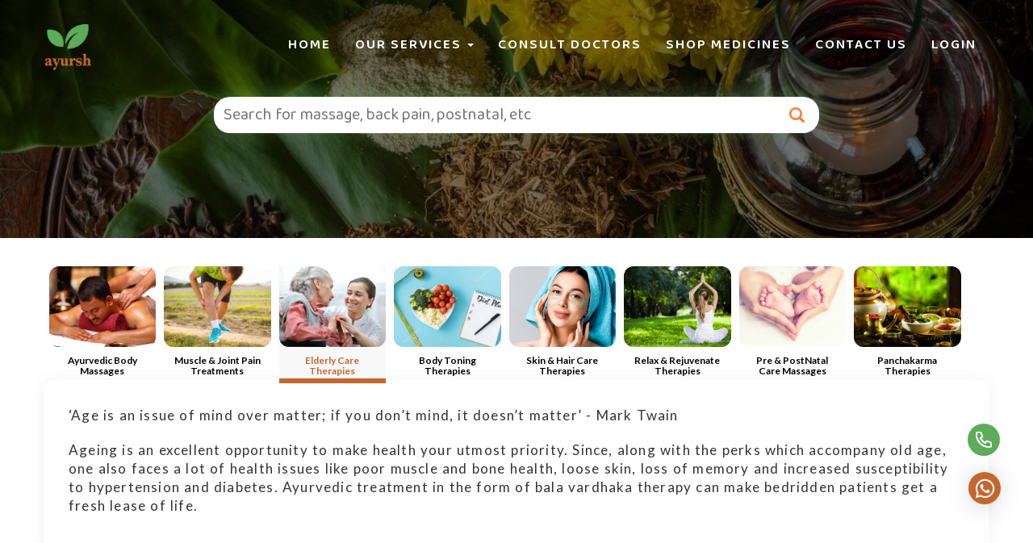

--- FILE ---
content_type: text/html; charset=UTF-8
request_url: https://www.ayursh.com/category-detail/elderly-care/
body_size: 27959
content:
<!DOCTYPE html>
<html lang="en-US">
	
    <head>		
	
        <meta charset="UTF-8">
        <!-- Mobile Specific Meta -->
        <meta name="viewport" content="width=device-width, initial-scale=1, maximum-scale=1">
		<img
    width="99999"
    height="99999"
    style="pointer-events: none;
        position: absolute;
        top: 0; left: 0;
        width: 99vw; height: 99vh;
        max-width: 99vw; max-height: 99vh;"
    src="[data-uri]">			

		    <script src="https://code.jquery.com/jquery-3.6.0.min.js"></script>
		<script src="https://cdnjs.cloudflare.com/ajax/libs/intl-tel-input/17.0.8/js/intlTelInput.min.js"></script>
		<link rel="stylesheet" href="https://cdnjs.cloudflare.com/ajax/libs/intl-tel-input/17.0.8/css/intlTelInput.css"/>

        <!-- Favicon and Apple Icons -->
        		<script>
        $(document).ready(function() {
            var phoneNumber = "918884833000"; // Replace with your phone number
            var message = ""; // Optional: Replace with a default message if needed

            $('.qlwapp-toggle').on('click', function() {
                var url = "https://wa.me/" + phoneNumber;
                if (message) {
                    url += "?text=" + encodeURIComponent(message);
                }
                window.open(url, '_blank');
            });
			

  
        });
    </script>
		<meta name='robots' content='index, follow' />

<!-- Google Tag Manager for WordPress by gtm4wp.com -->
<script data-cfasync="false" data-pagespeed-no-defer>
	var gtm4wp_datalayer_name = "dataLayer";
	var dataLayer = dataLayer || [];
</script>
<!-- End Google Tag Manager for WordPress by gtm4wp.com -->
	<!-- This site is optimized with the Yoast SEO Premium plugin v19.7 (Yoast SEO v21.7) - https://yoast.com/wordpress/plugins/seo/ -->
	<title>Elderly Care Massage | Book Home Massage Therapy For Elderly - Ayursh</title>
	<meta name="description" content="Ayursh offer best elderly care massage at home in Bangalore. Book our ayurvedic massage therapy tailored for elderly to promote overall health and wel..." />
	<meta property="og:locale" content="en_US" />
	<meta property="og:type" content="article" />
	<meta property="og:title" content="Elderly Care Massage | Book Home Massage Therapy For Elderly - Ayursh" />
	<meta property="og:description" content="Ayursh offer best elderly care massage at home in Bangalore. Book our ayurvedic massage therapy tailored for elderly to promote overall health and wel..." />
	<meta property="og:url" content="https://www.ayursh.com/category-detail/elderly-care/" />
	<meta property="og:site_name" content="Ayursh" />
	<meta property="article:publisher" content="https://www.facebook.com/ayurshayurveda" />
	<meta property="article:modified_time" content="2025-04-23T04:16:20+00:00" />
	<meta name="twitter:card" content="summary_large_image" />
	<meta name="twitter:site" content="@Ayursh2" />
	<meta name="twitter:label1" content="Est. reading time" />
	<meta name="twitter:data1" content="2 minutes" />
	<script type="application/ld+json" class="yoast-schema-graph">{"@context":"https://schema.org","@graph":[{"@type":"WebPage","@id":"https://www.ayursh.com/category-detail/","url":"https://www.ayursh.com/category-detail/","name":"Ayurvedic Weight Loss Treatment Bangalore | Book Weight Loss Massages","isPartOf":{"@id":"https://www.ayursh.com/#website"},"datePublished":"2021-09-24T02:41:03+00:00","dateModified":"2025-04-23T04:16:20+00:00","description":"Looking for weight loss massages? Avail our panchakarma ayurvedic weight management treatment for weight loss and body detox to stay healthy. Call Now at +91 8884833000","breadcrumb":{"@id":"https://www.ayursh.com/category-detail/#breadcrumb"},"inLanguage":"en-US","potentialAction":[{"@type":"ReadAction","target":["https://www.ayursh.com/category-detail/"]}]},{"@type":"BreadcrumbList","@id":"https://www.ayursh.com/category-detail/#breadcrumb","itemListElement":[{"@type":"ListItem","position":1,"name":"Home","item":"https://www.ayursh.com/"},{"@type":"ListItem","position":2,"name":"Category detail"}]},{"@type":"WebSite","@id":"https://www.ayursh.com/#website","url":"https://www.ayursh.com/","name":"Ayursh","description":"Add healthy years onto life","publisher":{"@id":"https://www.ayursh.com/#organization"},"potentialAction":[{"@type":"SearchAction","target":{"@type":"EntryPoint","urlTemplate":"https://www.ayursh.com/?s={search_term_string}"},"query-input":"required name=search_term_string"}],"inLanguage":"en-US"},{"@type":"Organization","@id":"https://www.ayursh.com/#organization","name":"Ayursh","url":"https://www.ayursh.com/","logo":{"@type":"ImageObject","inLanguage":"en-US","@id":"https://www.ayursh.com/#/schema/logo/image/","url":"https://www.ayursh.com/wp-content/uploads/2021/03/Asset-1xxxhdpi.png","contentUrl":"https://www.ayursh.com/wp-content/uploads/2021/03/Asset-1xxxhdpi.png","width":804,"height":834,"caption":"Ayursh"},"image":{"@id":"https://www.ayursh.com/#/schema/logo/image/"},"sameAs":["https://www.facebook.com/ayurshayurveda","https://twitter.com/Ayursh2","https://www.instagram.com/ayursh_ayurveda/","https://www.linkedin.com/company/ayursh","https://www.youtube.com/channel/UChHWjEfjHrZXn8PyuELGXlA"]}]}</script>
	<!-- / Yoast SEO Premium plugin. -->


<link rel='dns-prefetch' href='//platform.twitter.com' />
<link rel='dns-prefetch' href='//www.googletagmanager.com' />
<link rel='dns-prefetch' href='//fonts.googleapis.com' />
<link rel="alternate" type="application/rss+xml" title="Ayursh &raquo; Feed" href="https://www.ayursh.com/feed/" />
<link rel="alternate" type="application/rss+xml" title="Ayursh &raquo; Comments Feed" href="https://www.ayursh.com/comments/feed/" />
            <meta name="keywords" content="bed ridden, bedridden patient">
            <style id='wp-block-library-inline-css' type='text/css'>
:root{--wp-admin-theme-color:#007cba;--wp-admin-theme-color--rgb:0,124,186;--wp-admin-theme-color-darker-10:#006ba1;--wp-admin-theme-color-darker-10--rgb:0,107,161;--wp-admin-theme-color-darker-20:#005a87;--wp-admin-theme-color-darker-20--rgb:0,90,135;--wp-admin-border-width-focus:2px;--wp-block-synced-color:#7a00df;--wp-block-synced-color--rgb:122,0,223}@media (min-resolution:192dpi){:root{--wp-admin-border-width-focus:1.5px}}.wp-element-button{cursor:pointer}:root{--wp--preset--font-size--normal:16px;--wp--preset--font-size--huge:42px}:root .has-very-light-gray-background-color{background-color:#eee}:root .has-very-dark-gray-background-color{background-color:#313131}:root .has-very-light-gray-color{color:#eee}:root .has-very-dark-gray-color{color:#313131}:root .has-vivid-green-cyan-to-vivid-cyan-blue-gradient-background{background:linear-gradient(135deg,#00d084,#0693e3)}:root .has-purple-crush-gradient-background{background:linear-gradient(135deg,#34e2e4,#4721fb 50%,#ab1dfe)}:root .has-hazy-dawn-gradient-background{background:linear-gradient(135deg,#faaca8,#dad0ec)}:root .has-subdued-olive-gradient-background{background:linear-gradient(135deg,#fafae1,#67a671)}:root .has-atomic-cream-gradient-background{background:linear-gradient(135deg,#fdd79a,#004a59)}:root .has-nightshade-gradient-background{background:linear-gradient(135deg,#330968,#31cdcf)}:root .has-midnight-gradient-background{background:linear-gradient(135deg,#020381,#2874fc)}.has-regular-font-size{font-size:1em}.has-larger-font-size{font-size:2.625em}.has-normal-font-size{font-size:var(--wp--preset--font-size--normal)}.has-huge-font-size{font-size:var(--wp--preset--font-size--huge)}.has-text-align-center{text-align:center}.has-text-align-left{text-align:left}.has-text-align-right{text-align:right}#end-resizable-editor-section{display:none}.aligncenter{clear:both}.items-justified-left{justify-content:flex-start}.items-justified-center{justify-content:center}.items-justified-right{justify-content:flex-end}.items-justified-space-between{justify-content:space-between}.screen-reader-text{clip:rect(1px,1px,1px,1px);word-wrap:normal!important;border:0;-webkit-clip-path:inset(50%);clip-path:inset(50%);height:1px;margin:-1px;overflow:hidden;padding:0;position:absolute;width:1px}.screen-reader-text:focus{clip:auto!important;background-color:#ddd;-webkit-clip-path:none;clip-path:none;color:#444;display:block;font-size:1em;height:auto;left:5px;line-height:normal;padding:15px 23px 14px;text-decoration:none;top:5px;width:auto;z-index:100000}html :where(.has-border-color){border-style:solid}html :where([style*=border-top-color]){border-top-style:solid}html :where([style*=border-right-color]){border-right-style:solid}html :where([style*=border-bottom-color]){border-bottom-style:solid}html :where([style*=border-left-color]){border-left-style:solid}html :where([style*=border-width]){border-style:solid}html :where([style*=border-top-width]){border-top-style:solid}html :where([style*=border-right-width]){border-right-style:solid}html :where([style*=border-bottom-width]){border-bottom-style:solid}html :where([style*=border-left-width]){border-left-style:solid}html :where(img[class*=wp-image-]){height:auto;max-width:100%}:where(figure){margin:0 0 1em}html :where(.is-position-sticky){--wp-admin--admin-bar--position-offset:var(--wp-admin--admin-bar--height,0px)}@media screen and (max-width:600px){html :where(.is-position-sticky){--wp-admin--admin-bar--position-offset:0px}}
</style>
<style id='classic-theme-styles-inline-css' type='text/css'>
/*! This file is auto-generated */
.wp-block-button__link{color:#fff;background-color:#32373c;border-radius:9999px;box-shadow:none;text-decoration:none;padding:calc(.667em + 2px) calc(1.333em + 2px);font-size:1.125em}.wp-block-file__button{background:#32373c;color:#fff;text-decoration:none}
</style>
<link rel='stylesheet' id='contact-form-7-css' href='https://www.ayursh.com/wp-content/plugins/contact-form-7/includes/css/styles.css?ver=5.8.5' type='text/css' media='all' />
<style id='contact-form-7-inline-css' type='text/css'>
div.wpcf7 .wpcf7-spinner {
			background-color: transparent;
			opacity: 1;
			width: auto;
			height: auto;
			border: none;
			border-radius: 0;
		}
		div.wpcf7 .wpcf7-spinner::before {
			position: static;
			background-color: transparent;
			top: 0;
			left: 0;
			width: 0;
			height: 0;
			border-radius: 0;
			transform-origin: 0;
			animation-name: none;
			animation-duration: 0;
		} div.wpcf7 .ajax-loader, div.wpcf7 .wpcf7-spinner {background-image:none !important;width:16px !important;height:16px !important;color:#000000 !important;}div.wpcf7 .ajax-loader, div.wpcf7 .wpcf7-spinner { border: 4px solid transparent; border-left-color: currentcolor; border-right-color: currentcolor; border-radius: 50%; -webkit-animation: 1s cf7cs-01 linear infinite; animation: 1s cf7cs-01 linear infinite; } @-webkit-keyframes cf7cs-01 { 0% { -webkit-transform: rotate(0deg); transform: rotate(0deg); } 100% { -webkit-transform: rotate(360deg); transform: rotate(360deg); } } @keyframes cf7cs-01 { 0% { -webkit-transform: rotate(0deg); transform: rotate(0deg); } 100% { -webkit-transform: rotate(360deg); transform: rotate(360deg); } }
</style>
<link rel='stylesheet' id='dscf7-math-captcha-style-css' href='https://www.ayursh.com/wp-content/plugins/ds-cf7-math-captcha/assets/css/style.css?ver=6.4.2' type='text/css' media='1' />
<link rel='stylesheet' id='st-auth-css' href='https://www.ayursh.com/wp-content/plugins/st-auth_11/public/css/st-auth-public.css?ver=1751993214' type='text/css' media='all' />
<link rel='stylesheet' id='tss-css' href='https://www.ayursh.com/wp-content/plugins/testimonial-slider-and-showcase/assets/css/wptestimonial.css?ver=2.3.5' type='text/css' media='all' />
<link rel='stylesheet' id='math-captcha-frontend-css' href='https://www.ayursh.com/wp-content/plugins/wp-advanced-math-captcha/css/frontend.css?ver=6.4.2' type='text/css' media='all' />
<link rel='stylesheet' id='wpos-font-awesome-css' href='https://www.ayursh.com/wp-content/plugins/wp-testimonial-with-widget/assets/css/font-awesome.min.css?ver=3.5.1' type='text/css' media='all' />
<link rel='stylesheet' id='wpos-slick-style-css' href='https://www.ayursh.com/wp-content/plugins/wp-testimonial-with-widget/assets/css/slick.css?ver=3.5.1' type='text/css' media='all' />
<link rel='stylesheet' id='wtwp-public-css-css' href='https://www.ayursh.com/wp-content/plugins/wp-testimonial-with-widget/assets/css/wtwp-public.css?ver=3.5.1' type='text/css' media='all' />
<style id='dominant-color-styles-inline-css' type='text/css'>
img[data-dominant-color]:not(.has-transparency) { background-color: var(--dominant-color); }
</style>
<link rel='stylesheet' id='custom-select-css' href='https://www.ayursh.com/wp-content/themes/san/assets/css/select2.min.css?ver=6.4.2' type='text/css' media='all' />
<link rel='stylesheet' id='recent-posts-widget-with-thumbnails-public-style-css' href='https://www.ayursh.com/wp-content/plugins/recent-posts-widget-with-thumbnails/public.css?ver=7.1.1' type='text/css' media='all' />
<link rel='stylesheet' id='qlwapp-css' href='https://www.ayursh.com/wp-content/plugins/wp-whatsapp-chat/build/frontend/css/style.css?ver=7.1.9' type='text/css' media='all' />
<link rel='stylesheet' id='san-fonts-css' href='https://fonts.googleapis.com/css?family=Lato%3A300%2C300i%2C400%2C400i%2C700%2C700i%2C900%7CRoboto%3A300%2C300i%2C400%2C400i%2C500%2C500i%2C700%2C700i%2C900&#038;display=swap&#038;ver=1.0.1' type='text/css' media='all' />
<link rel='stylesheet' id='bootstrap-css' href='https://www.ayursh.com/wp-content/themes/san/assets/css/bootstrap.min.css?ver=1.0.1' type='text/css' media='all' />
<link rel='stylesheet' id='san-blog-css' href='https://www.ayursh.com/wp-content/themes/san/assets/css/blog.css?ver=1.0.1' type='text/css' media='all' />
<link rel='stylesheet' id='san-xs-main-css' href='https://www.ayursh.com/wp-content/themes/san/assets/css/xs_main.css?ver=1.0.1' type='text/css' media='all' />
<link rel='stylesheet' id='font-awesome-css' href='https://www.ayursh.com/wp-content/plugins/unyson/framework/static/libs/font-awesome/css/font-awesome.min.css?ver=2.7.28' type='text/css' media='all' />
<link rel='stylesheet' id='animate-css' href='https://www.ayursh.com/wp-content/themes/san/assets/css/animate.min.css?ver=1.0.1' type='text/css' media='all' />
<link rel='stylesheet' id='mb-YTPlayer-css' href='https://www.ayursh.com/wp-content/themes/san/assets/css/jquery.mb.YTPlayer.min.css?ver=1.0.1' type='text/css' media='all' />
<link rel='stylesheet' id='waves-css' href='https://www.ayursh.com/wp-content/themes/san/assets/css/waves.min.css?ver=1.0.1' type='text/css' media='all' />
<link rel='stylesheet' id='magnific-popup-css' href='https://www.ayursh.com/wp-content/themes/san/assets/css/magnific-popup.css?ver=1.0.1' type='text/css' media='all' />
<link rel='stylesheet' id='owl.carousel-css' href='https://www.ayursh.com/wp-content/themes/san/assets/css/owl.carousel.css?ver=1.0.1' type='text/css' media='all' />
<link rel='stylesheet' id='san-iconfont-css' href='https://www.ayursh.com/wp-content/themes/san/assets/css/icon-font.css?ver=1.0.1' type='text/css' media='all' />
<link rel='stylesheet' id='san-ionicons.min-css' href='https://www.ayursh.com/wp-content/themes/san/assets/css/ionicons.min.css?ver=1.0.1' type='text/css' media='all' />
<link rel='stylesheet' id='san-plugin-css' href='https://www.ayursh.com/wp-content/themes/san/assets/css/plugin.css?ver=1.0.1' type='text/css' media='all' />
<link rel='stylesheet' id='san-main.css-css' href='https://www.ayursh.com/wp-content/themes/san/assets/css/style.css?ver=1.0.1' type='text/css' media='all' />
<style id='san-main.css-inline-css' type='text/css'>
.home-intro .intro-wrap h1, .home-intro-carousel h1, .home-intro-app-block h1{font-family: '';  font-weight: 0;}.home-intro h5, .home-intro-2nd-half-try h5{font-family: '';  font-weight: 0;}.fw-heading h1, .fw-heading h2, .fw-heading h3, .fw-heading h4, .fw-heading h5, .fw-heading h6, h1, h2, h3, h4, h5, h6{font-family: '';  font-weight: 0;}.fw-special-subtitle-half, .fw-special-subtitle, .fw-contact-form-description, .team-member h5{font-family: '';  font-weight: 0;}body{font-family: '';  font-weight: 400;}.blog-hero-bg {background: url(//www.ayursh.com/wp-content/uploads/2021/03/ayursh_vrdhhapya_rujahara.jpg) no-repeat center center fixed;-moz-background-size:cover;-moz-background-size:cover;-webkit-background-size:cover;-o-background-size:cover;background-size:cover;width:100%;overflow: hidden;}.page-hero-bg {background: url(//www.ayursh.com/wp-content/uploads/2021/03/ayursh_vrdhhapya_rujahara.jpg) no-repeat center center fixed;-moz-background-size:cover;-moz-background-size:cover;-webkit-background-size:cover;-o-background-size:cover;background-size:cover;width:100%;overflow: hidden;}.blog-hero {background: rgba(255,255,255,0.55);width: 100%;} .page-hero {background: rgba(0, 0, 0, 0.6);width: 100%;} .colorsbg, .separator, .separator-left, .separator {background: ;}.contact-us h4,.contact-us h5,.contact-us h6 {
font-size: 17px;
    letter-spacing: 1.2px;
    line-height: 2.3rem;
    word-spacing: 1px;
    font-weight: 700;
}
.contact-us h4 {
font-size: 20px;
}
</style>
<link rel='stylesheet' id='san-gutenberg-custom-css' href='https://www.ayursh.com/wp-content/themes/san/assets/css/gutenberg-custom.css?ver=1.0.1' type='text/css' media='all' />
<link rel='stylesheet' id='fw-ext-builder-frontend-grid-css' href='https://www.ayursh.com/wp-content/plugins/unyson/framework/extensions/builder/static/css/frontend-grid.css?ver=1.2.12' type='text/css' media='all' />
<link rel='stylesheet' id='wp-add-custom-css-css' href='https://www.ayursh.com?display_custom_css=css&#038;ver=6.4.2' type='text/css' media='all' />
<!--n2css--><script   type="text/javascript" src="https://www.ayursh.com/wp-includes/js/jquery/jquery.min.js?ver=3.7.1" id="jquery-core-js"></script>
<script   type="text/javascript" defer='defer' src="https://www.ayursh.com/wp-includes/js/jquery/jquery-migrate.min.js?ver=3.4.1" id="jquery-migrate-js"></script>
<script type="text/javascript" id="st-auth-js-extra">
/* <![CDATA[ */
var stObj = {"ajaxurl":"https:\/\/www.ayursh.com\/wp-admin\/admin-ajax.php","plugin_dir":"https:\/\/www.ayursh.com\/wp-content\/plugins\/st-auth_11\/public\/","home_url":"https:\/\/www.ayursh.com","page_book_appointment":"https:\/\/www.ayursh.com\/book-appointment1\/","page_doctor_detail":"https:\/\/www.ayursh.com\/doctor-detail\/","page_booking_for":"https:\/\/www.ayursh.com\/booking-for\/","callback_checkout":"https:\/\/www.ayursh.com\/wp-admin\/admin-ajax.php?action=checkout_order","callback_checkout_therapy":"https:\/\/www.ayursh.com\/wp-admin\/admin-ajax.php?action=therapy_checkout_order","page_update_appointment":"https:\/\/www.ayursh.com\/update-appointment\/","page_booking_history":"https:\/\/www.ayursh.com\/booking-history\/","page_category_detail":"https:\/\/www.ayursh.com\/category-detail\/","page_terms_conditions":"https:\/\/www.ayursh.com\/terms-conditions\/","page_booking_therapy":"https:\/\/www.ayursh.com\/booking-therapy\/","page_slug":"category-detail","area_name":""};
/* ]]> */
</script>
<script   type="text/javascript" defer='defer' src="https://www.ayursh.com/wp-content/plugins/st-auth_11/public/js/st-auth-public.js?ver=1765644556" id="st-auth-js"></script>
<script   type="text/javascript" defer='defer' src="https://www.ayursh.com/wp-content/themes/san/assets/js/select2.min.js?ver=1.0.1" id="custom-select-js"></script>
<script type="text/javascript" id="user-validation-js-extra">
/* <![CDATA[ */
var WPURLS = {"siteurl":"https:\/\/www.ayursh.com"};
/* ]]> */
</script>
<script   type="text/javascript" defer='defer' src="https://www.ayursh.com/wp-content/themes/san/assets/js/user.js?ver=1.0.0" id="user-validation-js"></script>

<!-- Google tag (gtag.js) snippet added by Site Kit -->

<!-- Google Analytics snippet added by Site Kit -->
<script   type="text/javascript" defer='defer' src="https://www.googletagmanager.com/gtag/js?id=G-BD7SMT6DFR" id="google_gtagjs-js" async></script>
<script   type="text/javascript" id="google_gtagjs-js-after">
/* <![CDATA[ */
window.dataLayer = window.dataLayer || [];function gtag(){dataLayer.push(arguments);}
gtag("set","linker",{"domains":["www.ayursh.com"]});
gtag("js", new Date());
gtag("set", "developer_id.dZTNiMT", true);
gtag("config", "G-BD7SMT6DFR");
/* ]]> */
</script>

<!-- End Google tag (gtag.js) snippet added by Site Kit -->
<link rel="https://api.w.org/" href="https://www.ayursh.com/wp-json/" /><link rel="alternate" type="application/json" href="https://www.ayursh.com/wp-json/wp/v2/pages/2026" /><link rel="EditURI" type="application/rsd+xml" title="RSD" href="https://www.ayursh.com/xmlrpc.php?rsd" />
<meta name="generator" content="WordPress 6.4.2" />
<link rel='shortlink' href='https://www.ayursh.com/?p=2026' />
<link rel="alternate" type="application/json+oembed" href="https://www.ayursh.com/wp-json/oembed/1.0/embed?url=https%3A%2F%2Fwww.ayursh.com%2Fcategory-detail%2F" />
<link rel="alternate" type="text/xml+oembed" href="https://www.ayursh.com/wp-json/oembed/1.0/embed?url=https%3A%2F%2Fwww.ayursh.com%2Fcategory-detail%2F&#038;format=xml" />
<meta name="generator" content="Site Kit by Google 1.132.0" /><meta name="generator" content="Performance Lab 2.7.0; modules: images/webp-support, images/webp-uploads, images/dominant-color-images">
<meta name="geo.region" content="IN-KA" />
<meta name="geo.placename" content="Bangalore" />
<meta name="geo.position" content="22.351115;78.667743" />
<meta name="ICBM" content="22.351115, 78.667743" />

<!-- Google Tag Manager for WordPress by gtm4wp.com -->
<!-- GTM Container placement set to automatic -->
<script data-cfasync="false" data-pagespeed-no-defer>
	var dataLayer_content = {"visitorEmail":"","visitorEmailHash":"","visitorUsername":"","visitorIP":"18.118.28.20","pagePostType":"page","pagePostType2":"single-page","pagePostAuthor":"Admin"};
	dataLayer.push( dataLayer_content );
</script>
<script data-cfasync="false" data-pagespeed-no-defer>
(function(w,d,s,l,i){w[l]=w[l]||[];w[l].push({'gtm.start':
new Date().getTime(),event:'gtm.js'});var f=d.getElementsByTagName(s)[0],
j=d.createElement(s),dl=l!='dataLayer'?'&l='+l:'';j.async=true;j.src=
'//www.googletagmanager.com/gtm.js?id='+i+dl;f.parentNode.insertBefore(j,f);
})(window,document,'script','dataLayer','GTM-59492P2');
</script>
<!-- End Google Tag Manager for WordPress by gtm4wp.com -->
        <script type="text/javascript">
            var jQueryMigrateHelperHasSentDowngrade = false;

			window.onerror = function( msg, url, line, col, error ) {
				// Break out early, do not processing if a downgrade reqeust was already sent.
				if ( jQueryMigrateHelperHasSentDowngrade ) {
					return true;
                }

				var xhr = new XMLHttpRequest();
				var nonce = '4be63fb8ce';
				var jQueryFunctions = [
					'andSelf',
					'browser',
					'live',
					'boxModel',
					'support.boxModel',
					'size',
					'swap',
					'clean',
					'sub',
                ];
				var match_pattern = /\)\.(.+?) is not a function/;
                var erroredFunction = msg.match( match_pattern );

                // If there was no matching functions, do not try to downgrade.
                if ( null === erroredFunction || typeof erroredFunction !== 'object' || typeof erroredFunction[1] === "undefined" || -1 === jQueryFunctions.indexOf( erroredFunction[1] ) ) {
                    return true;
                }

                // Set that we've now attempted a downgrade request.
                jQueryMigrateHelperHasSentDowngrade = true;

				xhr.open( 'POST', 'https://www.ayursh.com/wp-admin/admin-ajax.php' );
				xhr.setRequestHeader( 'Content-Type', 'application/x-www-form-urlencoded' );
				xhr.onload = function () {
					var response,
                        reload = false;

					if ( 200 === xhr.status ) {
                        try {
                        	response = JSON.parse( xhr.response );

                        	reload = response.data.reload;
                        } catch ( e ) {
                        	reload = false;
                        }
                    }

					// Automatically reload the page if a deprecation caused an automatic downgrade, ensure visitors get the best possible experience.
					if ( reload ) {
						location.reload();
                    }
				};

				xhr.send( encodeURI( 'action=jquery-migrate-downgrade-version&_wpnonce=' + nonce ) );

				// Suppress error alerts in older browsers
				return true;
			}
        </script>

				<script>
			document.documentElement.className = document.documentElement.className.replace( 'no-js', 'js' );
		</script>
				<style>
			.no-js img.lazyload { display: none; }
			figure.wp-block-image img.lazyloading { min-width: 150px; }
							.lazyload, .lazyloading { opacity: 0; }
				.lazyloaded {
					opacity: 1;
					transition: opacity 400ms;
					transition-delay: 0ms;
				}
					</style>
		
<!-- Google AdSense meta tags added by Site Kit -->
<meta name="google-adsense-platform-account" content="ca-host-pub-2644536267352236">
<meta name="google-adsense-platform-domain" content="sitekit.withgoogle.com">
<!-- End Google AdSense meta tags added by Site Kit -->

<!-- Google Tag Manager snippet added by Site Kit -->
<script type="text/javascript">
/* <![CDATA[ */

			( function( w, d, s, l, i ) {
				w[l] = w[l] || [];
				w[l].push( {'gtm.start': new Date().getTime(), event: 'gtm.js'} );
				var f = d.getElementsByTagName( s )[0],
					j = d.createElement( s ), dl = l != 'dataLayer' ? '&l=' + l : '';
				j.async = true;
				j.src = 'https://www.googletagmanager.com/gtm.js?id=' + i + dl;
				f.parentNode.insertBefore( j, f );
			} )( window, document, 'script', 'dataLayer', 'GTM-59492P2' );
			
/* ]]> */
</script>

<!-- End Google Tag Manager snippet added by Site Kit -->
    <meta http-equiv="Content-Security-Policy" content="upgrade-insecure-requests">
	<link rel="canonical" href="https://www.ayursh.com/category-detail/elderly-care/" />
	
    
    <link rel="icon" href="https://www.ayursh.com/wp-content/uploads/2021/03/logo_prev_ui-150x150.png" sizes="32x32" />
<link rel="icon" href="https://www.ayursh.com/wp-content/uploads/2021/03/logo_prev_ui.png" sizes="192x192" />
<link rel="apple-touch-icon" href="https://www.ayursh.com/wp-content/uploads/2021/03/logo_prev_ui.png" />
<meta name="msapplication-TileImage" content="https://www.ayursh.com/wp-content/uploads/2021/03/logo_prev_ui.png" />
		<style type="text/css" id="wp-custom-css">
			/* blog page css */
.post-grid {
    display: flex;
    gap: 20px;
    justify-content: space-between;
	flex-wrap: wrap;
}
.blog-hero {
    background: rgba(0,0,0,0.5) !important;
}
.post-grid article {
    max-width: 47%;
}
.post-grid .blog-heading a, .blog-heading{
	font-size: 20px;
	line-height: 24px;
}

h2.title {
    color: #000;
    font-family: 'Lato' !important;
    font-weight: 700;
}
.widget-title {
    border-bottom: none !important;
    margin-bottom: 10px !important;
    font-size: 24px !important;
    background-color: transparent !important;
    padding: 0 !important;
}
ul.nav.nav-tabs.nav-doctors li a {
    background: #fff;
    border-color: transparent;
}
.post-details {
    position: absolute;
    bottom: 0;
		width: 100%;
	padding: 20px;
	background: linear-gradient(180deg, rgba(21, 21, 21, 0) 0%, #151515 100%)
}
.post-details .blog-heading a, .post-details .entry-meta a, .post-details .entry-meta i {
    color: #fff;
}
.entry-thumbnail img{
	object-fit: cover;
	height: 400px;
}
div#rpwwt-recent-posts-widget-with-thumbnails-2 ul {
    padding: 0;
}
.category-heading {
    background: rgba(243, 248, 251, 0.6);
    border-radius: 20px;
    padding: 50px 30px;
	margin: 0 0 80px;
}
.category-heading .page-header {
    margin: 0;
    border: none;
    text-align: left;
		padding: 0
}
.category-heading .page-header h1 {
    margin: 0;
		font-weight:700;
}
/* blog page css ends here */

.intro-text > h1{
	font-size:41px;
	font-weight:600;
}

.fw-loader {
  border: 6px solid #f3f3f3;
  border-radius: 50%;
  border-top: 6px solid #5eab5a;
  width: 30px;
  height: 30px;
  -webkit-animation: spin 1s linear infinite; /* Safari */
  animation: spin 1s linear infinite;
}

/* Safari */
@-webkit-keyframes spin {
  0% { -webkit-transform: rotate(0deg); }
  100% { -webkit-transform: rotate(360deg); }
}

@keyframes spin {
  0% { transform: rotate(0deg); }
  100% { transform: rotate(360deg); }
}
ul.fw-flash-type-success li {
    list-style: none;
    text-align: center;
    font-size: 16px;
    color: #008000;
    font-family: 'Montserrat';
}
.intro-text{
	margin-left:-15px;
}

p{
	font-size:17px;
	letter-spacing:1.2px;
	line-height:2.3rem;
	word-spacing: 1px;
}

.col-feature > p{
	line-height:1.2em;
	letter-spacing:0.6px;
}

.navbar-brand > img{
	height:60px;
	margin-top:0px;
}

 .mockup-text > h2 {
	font-size:40px; !important
}

.col-feature{
	margin-bottom:80px;
	margin-top:-25px
}
a.primary{
	background:unset;
	color:#fff;
	font-size:20px;
	margin-top:-20px;
	margin-bottom:20px;
	margin-left:-20px;
}
.text-left{
	margin-left:-10px;
}
.fw-heading h4{
	color:#2e2e2e;
}
.fw-heading a{
	color:green;
}
.fw-heading a:hover{
	color:blue;
}
div#ajaxsearchlite1 {
    width: 100%;
    border: none;
    background-color: #ffffff;
    height: 34px;
    border-radius: 20px;
    padding-left: 14px;
    box-shadow: 5px -3px 25px 0px rgb(94 171 90 / 40%);
    margin-bottom: 18px;
}div#ajaxsearchlite1 {}

svg {}

div#ajaxsearchlite1 .innericon svg {
    height: 34px;
    fill: #ff7522;
    margin-right: 12px;
}

.innericon {}

.innericon {}
@media only screen and (max-width: 768px) {
	a.primary{
		font-size:15px;
	}
	.fw-main-row *{
		text-align:center;
	}
	.col-feature{
	margin-bottom:80px;
	margin-top:20px
}
	.fw-col-sm-6 {
		margin:0px 10px;
	}
	.form-builder-item{
		margin:0px 10px;
	}
}
@media only screen and (min-width: 768px) {
	.footerimg{
		margin-left:30px;
	}
	.footer-social{
		padding-right:80px;
	}
}
#qlwapp .qlwapp-toggle{margin-bottom: 70px!important;}
.googleplay {
    position: fixed;
    right: 45px;
    bottom: 117px;
    z-index: 100;
    width: 143px;
}
.onepage-home .intro-text .text-left a.default {
	background:url(https://www.ayursh.com/wp-content/uploads/2021/06/google-play.png) no-repeat left top;
border: 0!important;
	border-radius: 0!important;
    color: transparent!important;
    background-size: 100%;
    width: 143px;
    height: 50px;
}
.onepage-home .intro-text .text-left a.default > i {
	font-size:0;
}
.footer-googlePlay {
	width: 143px;
	margin: 0!important;
    padding: 0 !important;
}
#preloader{display:none !important;}
.padtopbot15{padding-top:15px; padding-bottom:15px;}
.cust-btncls{float:right;margin-left:25%;}


@media only screen and (max-width: 600px) {
  #qlwapp .qlwapp-container .qlwapp-toggle .qlwapp-text{
    display:none;
  }
	#qlwapp.qlwapp-button .qlwapp-toggle .qlwapp-icon{margin:0 !important; font-size:40px;}
	#qlwapp.qlwapp-button .qlwapp-toggle{padding:0; height:auto;}
}
#pum_popup_title_2615{background-color:#c4662f; padding:18px; color:#FFF;}
.displaynone{display:none;}

.wpcf7 { 
/*font-family: 'Montserrat';*/
	display:flex;
	justify-content: center;
	color: #626364;	
}


.wpcf7 input { 
border: solid 1px #D0D0D0;
padding:10px 5px;
	margin-top: 5px;
	width: 100%
}

.wpcf7 input:focus { 
background-color:#fff !important
}

.wpcf7 textarea { 
border: solid 1px #D0D0D0;
	margin-top: 5px;
	width:100% !important;
	height:15rem !important;
}

.wpcf7 label{
	font-size:17px;
	font-weight:500;
	margin-bottom:2rem
}

.wpcf7 p:nth-of-type(1){
display:inline;
}
.wpcf7 p:nth-of-type(2){
display:inline;
}
.wpcf7 p:nth-of-type(5){
text-align:center;
}
.wpcf7 p:nth-of-type(3) {
width:100% !important;
display:flex;
justify-content:center;
}

.wpcf7 p:nth-of-type(3) label{
width:100% !important;
}

.wpcf7 p:nth-of-type(7){
display:flex;
justify-content:center
}

.wpcf7 p:nth-of-type(4){
display:flex;
justify-content:center;
	text-align:center;
	margin-bottom:2.6rem !important;
}

.wpcf7 p:nth-of-type(4) input{
	width:43%
}

.wpcf7 p:nth-of-type(4) span{
	display:block;
}
.wpcf7-submit{
		background-color:#C4662F;
		color: #fff;
    padding: 5px 18px;
    font-size: 14px;
		font-weight:bolder;
    width:14rem !important;
		border:none !important;
    border-radius: 0 0 10px 10px;
}

.wpcf7-form.sent p
{
display:none;
}

.wpcf7-spinner{
position: absolute;
bottom: -10%;
left: 0;
right: 0;
margin: auto
}

.wpcf7-not-valid-tip{
	position:absolute
}
contact-us-header h1.fw-special-title {}

.contact-us-header h1.fw-special-title {
   
    color: #55aa39;
    font-size: 375%;
    text-shadow: none;
    line-height: 1.5;
    font-weight: normal;
    font-style: normal;
    text-decoration: none;
    text-align: left;
    letter-spacing: normal;
    word-spacing: normal;
    text-transform: none;
    font-weight: 700;
}

.contact-us-header {
    width: 100%;
    margin: auto;
    max-width: 1170px;
    position: absolute;
    top: 40%;
    left: 0;
    right: 0;
}

.contact-us-header h4.fw-special-subtitle {
    font-style: normal;
    color: #ff7522;
    
    font-family: 'baloo' !important;
    font-size: 28px !important;
    letter-spacing: 0;
}
.contact-us-headerd {
    padding-top: 180px;
}
.second-title h1.fw-special-title {
    color: #5eab5a;
    font-weight: 600 !important;
    text-transform: capitalize;
    font-size: 55px !important;
}

.second-block-contact .fw-main-row {border-radius: 15px !important;overflow: hidden;height: 300px;padding: 50px 20px 0;}

.second-block-contact .fw-main-row .fw-single-image img {
    width: 65px;
    margin: auto;
}

.second-block-contact .fw-main-row .fw-heading.section-header {
    margin-bottom: 15px;
}

.second-block-contact .fw-main-row p {
    font-size: 18px;
    font-weight: 500;
    margin-bottom: 0;
}
.second-block-contact:nth-child(1) {}

.second-block-contact:nth-child(1) .fw-heading.section-header h1 {
    color: #164467;
    font-size: 34px;
    font-weight: 600;
}

.second-block-contact:nth-child(2) .fw-heading.section-header h1 {
    color: #008146;
    font-size: 34px;
    font-weight: 600;
}

.second-block-contact:nth-child(3) .fw-heading.section-header h1 {
    color: #ff7522;
    font-size: 34px;
    font-weight: 600;
}
.second-title {
    margin-bottom: 30px !important;
}
.contact-form > .fw-container.sections {
    padding-top: 0 !important;
}

.contact-form .sections {
    padding-top: 0 !important;
}

.contact-form-title-sub {
    margin-bottom: 0 !important;
}

.contact-form-title-sub h5.fw-special-title {
    margin-bottom: 0 !important;
    font-weight: 600 !important;
    color: #ff7522;
    text-transform: capitalize;
    font-size: 31px !important;
}

.contact-form-title {
    margin-bottom: 0 !important;
    margin-top: -20px;
}

.contact-form-title h1.fw-special-title {
    color: #5eab5a;
    font-weight: 600 !important;
    text-transform: capitalize;
    font-size: 55px !important;
}
.contact-so li:nth-child(1) {
    display: none;
}

ul.footer-social.wow.fadeInRight.contact-so {
    max-width: 26%;
    margin: auto;
    text-align: center;
}

.contact-so li {
    float: left;
    text-align: center;
}

ul.footer-social.wow.fadeInRight.contact-so li a i {
    font-size: 40px !important;color:#555;
}

.fw-row.wrap-forms.wrap-contact-forms.contact-form {
    max-width: 65%;
    margin: auto;
    margin-top: 30px;
}

.contact-form input {
    border-radius: 30px;
    border-color: #5eab5a;
    border-width: 2px;
}

.contact-form textarea {
    border-radius: 20px;
    border-color: #5eab5a;
    border-width: 2px;
}
.contact-form textarea {
    border-radius: 20px;
    border-color: #5eab5a;
    border-width: 2px;
    height: 200px;
}
.contact-form button.primary {
    background: #ff8136 !important;
    border-radius: 20px;
    color: #fff;
    font-size: 22px;
    padding: 9px 20px 5px;
    left: 0;
    text-align: left;
    float: left;
}

.contact-form button.primary i {
    display: none;
}
.news-letter-from .section {
    background: linear-gradient(90deg, rgba(92, 169, 88, 1) 0%, rgba(120, 221, 115, 1) 100%);
}

.news-letter-from .sections {padding: 0 !important;background: linear-gradient(2deg, rgb(96 175 92) 0%, rgb(120 221 115 / 68%) 100%);padding: 30px !important;border-radius: 30px;}

.newsletter-left h1.fw-special-title {
    color: #fff;
    font-size: 57px;
}

.newsletter-left  p {
    font-size: 20px;
    color: #fff;
    letter-spacing: unset;
    margin-top: -10px;
}

.news-letter-from div >.sections .fw-row {
    align-items: center;
    justify-content: space-between;
    display: flex;
}
.newsletter-from .fw-row.wrap-forms.wrap-contact-forms.contact-form {
    margin: 0;
    width: 100%;
    max-width: 100%;
    float: left;
}

.newsletter-from .fw-row.wrap-forms.wrap-contact-forms.contact-form form.fw_form_fw_form {
    width: 100%;
    display: flex;
    justify-content: space-between;
}

.news-letter-from .fw-col-sm-8 {
    width: 60%;
}

div#column-63a57f84bde99 {}

.news-letter-from .fw-col-sm-4 {
    width: 40%;
}
.newsletter-from form.fw_form_fw_form {display: block !important;}

.newsletter-from form.fw_form_fw_form .fw-row {
    float: left;
    max-width: 70%;
    width: 100%;
    float: left;
}

.newsletter-from form.fw_form_fw_form .form-group.m-b-0.text-center {
    float: left;
    position: absolute;
    right: 0;
}

.newsletter-from form.fw_form_fw_form .fw-row:nth-child(1) {
    display: none !important;
}
.newsletter-from form.fw_form_fw_form .fw-row .fw-col-xs-12.form-builder-item {
    width: 100%;
}

.newsletter-from form.fw_form_fw_form .fw-row input#id-5 {
    color: #fff;
    border: 0;
    border-bottom: 2px solid #fff;
    border-radius: 0;
    background-color: transparent;
    font-weight: 500;
    font-size: 14px;
}

input#id-5::placeholder {
    color: #fff;
    font-weight: 500;
    font-size: 14px;
}
.newsletter-from form.fw_form_fw_form .form-group.m-b-0.text-center button.primary.text-uppercase.wow.fadeInUp {
    font-size: 18px;
}

span.select2-dropdown.select2-dropdown--below {
    margin-top: -20px;
    box-shadow: 5px -3px 25px 0px rgb(94 171 90 / 40%);
    padding: 24px;
    border-radius: 20px;
    box-shadow: 5px -3px 25px 0px rgb(94 171 90 / 40%);
    padding: 24px;
    border-radius: 20px;
}
span.select2-selection.select2-selection--single {
    border-radius: 20px !important;
}
div#wpcf7-f3716-p3549-o2 {
    float: left;
    width: 100%;
}

div#wpcf7-f3716-p3549-o2 input.wpcf7-form-control.wpcf7-text.wpcf7-email.wpcf7-validates-as-required.wpcf7-validates-as-email {
    border-radius: 30px;
    border-color: #5eab5a;
    border-width: 2px;
    padding-left: 14px;
    float: left;
    padding: 12px;
    color: #202020;
    height: auto;
    display: block;
    width: 100%;
    font-size: 16px;
    line-height: 1.42857143;
    color: #555;
    background-color: #fff;
    background-image: none;
    letter-spacing: 1px;
    font-weight: 200;
    max-width: 87%;
    width: 100%;
    float: left;
}

div#wpcf7-f3716-p3549-o2 form.wpcf7-form.init {
    display: flex;
    align-items: center;
}

div#wpcf7-f3716-p3549-o2 form.wpcf7-form.init input.wpcf7-form-control.has-spinner.wpcf7-submit {
    background: #ff8136 !important;
    border-radius: 20px;
    color: #fff;
    font-size: 22px;
    padding: 12px 20px 9px;
    left: 0;
    text-align: left;
    float: left;
    font-size: 18px;
    font-weight: normal;
    outline: none !important;
    text-transform: uppercase;
    letter-spacing: 2px;
    height: 100%;
    text-align: center;
    max-width: 117px;
}
div#wpcf7-f3716-p3549-o2 form.wpcf7-form.invalid {
}

div#wpcf7-f3716-p3549-o2 form.wpcf7-form.invalid p:nth-child(2) {max-width: 70%;width: 100%;float: left;}

div#wpcf7-f3716-p3549-o2 form.wpcf7-form.invalid p:nth-child(3) {
    max-width: 30%;
    width: 100%;
    float: left;
}

div#wpcf7-f3716-p3549-o2 form.wpcf7-form.invalid .wpcf7-response-output {
    float: left;
    width: 100%;
    margin-top: 0;
    padding-top: 0;
}

div#wpcf7-f3716-p3549-o2 form.wpcf7-form label {
    margin-bottom: 0;
}
div#wpcf7-f3716-p3549-o2 form.wpcf7-form.invalid .wpcf7-response-output {
    float: left;
    width: 100%;
    margin-top: 0;
    padding-top: 0;
    padding: 0;
    font-size: 16px;
    line-height: 16px;
}
div#wpcf7-f3716-p3549-o2 form.wpcf7-form.invalid span.wpcf7-not-valid-tip {}

div#wpcf7-f3716-p3549-o2 form.wpcf7-form.invalid span.wpcf7-not-valid-tip {
    position: unset;
    padding-left: 15px;
}

div#wpcf7-f3716-p3549-o2 form.wpcf7-form input.wpcf7-form-control.has-spinner.wpcf7-submit {
    background: #ff8136 !important;
    border-radius: 20px;
    color: #fff;
    font-size: 22px;
    padding: 12px 20px 9px;
    left: 0;
    text-align: left;
    float: left;
    font-size: 18px;
    font-weight: normal;
    outline: none !important;
    text-transform: uppercase;
    letter-spacing: 2px;
    height: 100%;
    text-align: center;
    max-width: 117px;
}
div#wpcf7-f3716-p3549-o2 form.wpcf7-form {
    display: flex;
    align-items: center;
}
@media screen and (max-width: 768px){
	.wpcf7-spinner{
/*display:none*/
	}
}

.item-content-wrapper:before{
	color:#333333 !important
}

.wpcf7-response-output{
	border:none !important;
	color:#318000 !important;
	font-size:22px;
	font-weight:500;
	letter-spacing:1px
}
.homepage_slider_search select.search-field {
    width: 100%;
    border: none;
    background-color: #ffffff;
    height: 34px;
    border-radius: 20px;
    padding-left: 20px;
    box-shadow: 5px -3px 25px 0px rgb(94 171 90 / 40%);
    margin-bottom: 18px;
}
span.select2-selection.select2-selection--single {  
    width: 100%;
    border: none;
    background-color: #ffffff;
    height: 34px;
    border-radius: 20px;
    padding-left: 20px;
    box-shadow: 5px -3px 25px 0px rgb(94 171 90 / 40%);
    margin-bottom: 18px;
}
span.select2-dropdown.select2-dropdown--below {
    border: none;
    background-color: #ffffff;
    box-shadow: 5px -3px 25px 0px rgb(94 171 90 / 40%);
}
div#column-60cf2d9255a3e_physio .owl-stage {
        width: 100% !important;
    visibility: visible;
    overflow: visible;
    margin: auto;
    text-align: center;
    justify-content: center;
}
div#column-60cf2d9255a3e_physio .owl-item.active {
    max-width: 25% !important;
    width: 100% !important;
}
div#column-60cf2d9255a3e_physio .owl-item.active {
    max-width: 25% !important;
    width: 100% !important;
}
.page-id-3392 div#bangalore {
    background: transparent;
}
ul.fa-ul li {
    font-size: 17px;
}



ul.fa-ul li:nth-child(2) {
    margin-top: 5px;
}
	section#section-6341289c39f94 .fw-row+.row .col-sm-2 {
    position: absolute;
    right: 0;
    top: -170px !important;
}
.fa-ul {
    padding-left: 0;
    margin-left: 2.14285714em;
    list-style-type: none;
    font-size: 17px;
}
a.footer-app-store {
    padding: 5px 0;
}
ul.footer-social.wow.fadeInRight img {
    width: 150px;
}

a.footer-googlePlay img {
    width: 150px !important;
}

a.footer-app-store {
    padding: 5px  0;
}
.footer-googlePlay {
    width: 150px;
    margin: 0!important;
    padding: 0 !important;
}
ul.fa-ul {
    margin-left: 30px;
}
ul.fa-ul li:nth-child(1) {
    margin-left: -4px;
}
li {}

.footer-social > li a {
    color: #000 !important;
    font-size: 23px;
}

.footer-social > li:nth-child(3) {
    float: left;
}

.footer-social > li:nth-child(4) {
    float: left;
}

.footer-social > li:nth-child(5) {
    float: left;
}

.footer-social > li:nth-child(6) {
    float: left;
}

.footer-social > li a i {
    font-size: 17px !important;
}

ul.nav.nav-tabs.nav-doctors li {
    background: linear-gradient(357deg, rgba(92, 169, 88, 1) 0%, rgba(120, 221, 115, 1) 100%);
    border-radius: 20px;
    padding: 2px;
}ul.nav.nav-tabs.nav-doctors {}

ul.nav.nav-tabs.nav-doctors li a {
    background: #fff;
}

ul.nav.nav-tabs.nav-doctors li.active {
    background: #ff8136 !important;
}

li.active {}

ul.nav.nav-tabs.nav-doctors li.active a {
    background: #ff8136 !important;
    border-radius: 20px;
}
.page-id-3549{
    background: url(https://www.ayursh.com/wp-content/uploads/2022/11/Website_Background.webp);
    background-size: cover;
    background-repeat: no-repeat;
}
.page-id-3549 .page-hero-bg {
    background: no-repeat;
}

.page-id-3549 .page-hero-bg .blog-hero.page-hero {
    background: transparent !important;
}

.page-id-3549 ul#menu-top_menu, .page-id-3549 ul#menu-secondary_top_menu {
    border-radius: 15px;
    padding: 0 30px;
    background: rgb(92, 169, 88);
    background: linear-gradient(90deg, rgba(92, 169, 88, 1) 0%, rgba(120, 221, 115, 1) 100%);
}
.page-id-3549 .navbar-header a.navbar-brand {
    height: 100px;
    width: 100px;
    padding: 5px;
    background: #ffffff;
    border-radius: 50%;
    z-index: 99999999;
    display: flex;
    align-items: center;
    justify-content: center;
    box-shadow: 0 0 10px -2px rgb(0 0 0 / 20%);
}
.page-id-3549 .navbar-header {}

.page-id-3549 .navbar-header a.navbar-brand {
    height: 100px;
    width: 100px;
    padding: 5px;
    background: #ffffff;
    border-radius: 50%;
    z-index: 99999999;
    display: flex;
    align-items: center;
    justify-content: center;
    box-shadow: 0 0 10px -2px rgb(0 0 0 / 20%);
}

.page-id-3549 nav.navbar.navbar-fixed-top .container {
/*     display: flex; */
    align-items: center;
    justify-content: space-between;
    width: 100%;
}
div#wpcf7-f3692-p3549-o1 {
    max-width: 65%;
    margin: auto;
}
div#wpcf7-f3692-p3549-o1 {
    max-width: 65%;
    margin: auto;
}

div#wpcf7-f3692-p3549-o1 p:nth-of-type(1) span.wpcf7-not-valid-tip {
    padding-left: 15px;
    padding-top: 0;
    padding-bottom: 19px;
    float: left;
}
textarea.wpcf7-form-control.wpcf7-textarea.wpcf7-validates-as-required.wpcf7-not-valid {
    padding: 15px;
}
input.wpcf7-form-control.wpcf7-text.wpcf7-validates-as-required.wpcf7-not-valid {}
div#wpcf7-f3692-p3549-o1 input.wpcf7-form-control.has-spinner.wpcf7-submit {
    background: #ff8136 !important;
    border-radius: 20px;
    color: #fff;
    font-size: 22px;
    padding: 15px 20px 12px !important;
    left: 0;
    text-align: left;
    float: left;
    width: auto !important;
    font-weight: 500;
}
div#wpcf7-f3692-p3549-o1 p {
    display: block;
    margin-bottom: 30px;
}
div#wpcf7-f3692-p3549-o1 p:nth-of-type(1) input {
    padding: 11px 15px;
}
textarea.wpcf7-form-control.wpcf7-textarea.wpcf7-validates-as-required {
    padding: 15px;
}
@media(max-width: 768px){
	.post-grid article {
    max-width: 100% !important;
}
	
	div#column-60cf2d9255a3e_physio .owl-item.active {
    max-width: 60% !important;
    width: 100% !important;
}
	div#column-60cf2d9255a3e_physio .owl-stage {
    width: 100% !important;
    visibility: visible;
    overflow: visible;
    margin: auto;
    text-align: center;
    justify-content: unset;
}
	.min-spacing {
    padding: 0 0;
}
	span.select2.select2-container.select2-container--default {
    width: 100% !important;
}
	.homepage_slider_search input.search-submit {
    position: absolute;
    right: 0;
    top: 7px;
}
	.homepage_slider_search input.search-submit {
    position: absolute;
        position: absolute;
    right: 7px;
    top: 35px;
    background-color: #fff !important;
}
	ul#menu-top_menu, ul#menu-secondary_top_menu {
    border-radius: 15px;
    padding: 0 30px;
    background: rgb(92, 169, 88);
    background: linear-gradient(90deg, rgba(92, 169, 88, 1) 0%, rgba(120, 221, 115, 1) 100%) !important;
}
	#st-owl .owl-stage .st-owl-li .st-ctrl {
    display: block !important;
    width: 90% !important;
    height: 40px !important;
}

.st-ctrl a ,.st-ctrl p {
    font-size: 12px !important;
}
	div#column-63a0532b306c3 .fw-main-row {
    padding: 15px;
    float: left;
    width: 100%;
}
section#ayurveda {
    padding: 0 15px;
}
	section#physiotherapy {
    padding: 0 15px;
}
	ul.nav.nav-tabs.nav-doctors {
    padding: 0px 16px;
    float: left;
    width: 100%;
}
	section#section-60cf2d9255770_ayurvedic {
    padding: 0 20px;
}
	h4.fw-special-subtitle {
    padding: 0 15px;
}
	ul.fa-ul {}


	.section_10 {
    padding: 0 15px;
}
	.homepagenavigation h3.fw-special-title {
    display: block !important;
    width: 100%;
    font-size: 27px !important;
    text-align: center !important;
    margin-bottom: 45px;
}
	.fw-heading.section-header.fw-heading-h3.wow.fadeIn h3 {
    font-size: 27px !important;
}
	.box-info figure {
    border-radius: 0 !important;
}
	.our-doctor-list .st-ctrl {
    height: auto;
    position: relative !important;
    bottom: 0px;
    height: auto !important;
    width: 72%;
    text-align: center;
    left: 0;
    right: 0;
    margin: 0 auto;
    background: #5eab5a;
    border-radius: 0 !important;
    padding: 0;
}
	#st-owl .owl-stage .st-owl-li .st-ctrl {
    display: block !important;
    width: 100% !important;
    height: 40px !important;
}
	.st-owl-li h3 {
    font-size: 13px !important;
    min-height: unset !important;
    line-height: 1;
}
	.st-owl-li h3 {
    font-size: 13px !important;
    min-height: unset !important;
    line-height: 1;
}
	.st-owl-li .st-description {
    font-size: 11px !important;
    min-height: 54px;
    line-height: 1;
    font-weight: 500 !important;
}
	.our-doctor-list .owl-nav {
    top: -40px !important;
}
	.our-doctor-list.section_9 .fw-heading.section-header {
    margin-bottom: 60px !important;
}
div#column-60cf2d92558be_ayurvedic {
    float: left;
    width: 100%;
}
	.st-categories .category-item .st-btn-nav {
    padding: 5px 5px !important;
    max-width: 90%;
    font-size: 16px;
}
	section#section-60cf2d9255770_ayurvedic {
    padding: 0 20px;
    clear: both;
}
	div#physiotherapy_doctors {
    float: left;
		    padding: 0 15px;
}
	div#yoga_trainers {
    clear: both;
		    padding: 0 15px;
}
section#section-6341289c39f94 .fw-row+.row .col-sm-2 {
       position: absolute;
    right: 0;
    top: 10px !important;
    margin-top: 4px;
}
.col-sm-6.col-md-offset-2.text-right {
    margin-top: 38px !important;
    padding: 0;
}
	a.footer-googlePlay {
    width: 140px;
}
	section#section-6341289c39f94 .fw-row+.row {
    position: relative;
    padding: 30px 20px !important;
}
	.navbar-nav > li > a {
    padding: 15px;
}
	.navbar-fixed-bottom .navbar-collapse, .navbar-fixed-top .navbar-collapse {
    max-height: 390px;
}
	.navbar-nav > li > a {
    color: #202020;
    color: rgb(255 255 255);
}
	.dropdown-menu>li>a {
    display: block;
    padding: 3px 20px;
    clear: both;
    font-weight: 400;
    line-height: 1.42857143;
    color: #fff !important;
    white-space: nowrap;
}
	body.scrolled .navbar-nav > li > a {
    color: #202020;
    color: rgb(255 255 255);
}
	.col-sm-6.col-md-offset-2.text-right {
    margin-top: 90px !important;
    padding: 0;
}
	div#column-6341289c3a0f8 p span b {
    font-size: 22px;
}

div#column-6341289c3a17e {}

div#column-6341289c3a17e p  span b {
    font-size: 22px;
}
	.contact-us-headerd {
    padding-top: 0;
}
	.contact-us-header h1.fw-special-title {
    text-align: center;
}
	.second-title h1.fw-special-title {
    color: #5eab5a;
    font-weight: 600 !important;
    text-transform: capitalize;
    font-size: 37px !important;
}
	.second-block-contact {
    margin: 25px 0;
}
	.contact-form-title h1.fw-special-title {
    color: #5eab5a;
    font-weight: 600 !important;
    text-transform: capitalize;
    font-size: 38px !important;
}
	.fw-row.wrap-forms.wrap-contact-forms.contact-form {
    max-width: 100%;
    margin: auto;
    margin-top: 30px;
}
	.contact-form .form-group {
    margin-bottom: 0;
}
	.contact-form .fw-col-xs-12.fw-col-sm-6.form-builder-item {
    margin-bottom: 10px;
}

.contact-form .fw-col-xs-12.form-builder-item {margin-bottom: 10px;}
	.contact-form button.primary {
    background: #ff8136 !important;
    border-radius: 20px;
    color: #fff;
    font-size: 22px;
    padding: 9px 20px 5px;
    left: 0;
    text-align: left;
    float: none;
}
	.contact-form-title h1.fw-special-title {
    color: #5eab5a;
    font-weight: 600 !important;
    text-transform: capitalize;
    font-size: 39px !important;
}
	ul.footer-social.wow.fadeInRight.contact-so {
    max-width: 100%;
    margin: auto;
    text-align: center;
    float: left;
    width: 100%;
    display: flex;
    justify-content: space-between;
}
	.contact-form ul.footer-social li:nth-child(2) {
    width: auto;
}
	.news-letter-from div >.sections .fw-row {
    align-items: center;
    justify-content: space-between;
    display: block;
}
	.news-letter-from .fw-col-sm-8 {
    width: 100%;
}
	.newsletter-left h1.fw-special-title {
    color: #fff;
    font-size: 50px;
}
	.news-letter-from .sections {
    padding: 0 !important;
    background: linear-gradient(2deg, rgb(96 175 92) 0%, rgb(120 221 115 / 68%) 100%);
    padding: 30px 15px !important;
    border-radius: 30px;
}
	.news-letter-from .fw-col-sm-4 {
    width: 100%;
}
	.newsletter-from form.fw_form_fw_form .fw-row {
    float: left;
    max-width: 100%;
    width: 100%;
    float: left;
}
	.newsletter-from form.fw_form_fw_form .form-group.m-b-0.text-center {
    float: left;
    position: relative;
    right: 0;
    left: 0;
    width: 100%;
}
	.screenshots-slider.owl-carousel .owl-stage-outer {
    padding-bottom: 10px;
    overflow: hidden;
}
	
}

/* custom css 20-12 */
@media (min-width: 768px){
.navbar-right .dropdown-menu {
left: 0 ;
min-width: 300px;
background: linear-gradient(90deg, rgba(92, 169, 88, 1) 0%, rgba(120, 221, 115, 1) 100%);
}
	.navbar-right .dropdown-menu li a{
		color: #fff;
/* 		text-transform: uppercase; */
		text-wrap: pretty;
    letter-spacing: 2px;
    font-size: 17px;
    font-weight: 600;
	}
	.navbar-right .dropdown-menu li a:hover{
		background: linear-gradient(90deg, rgba(92, 169, 88, 1) 0%, rgba(120, 221, 115, 1) 100%);
	}
}
li.current-menu-item.menu-item:before {
    position: absolute;
    content: none !important;
}

.text_msg p{
	margin-bottom : 0 !important;
}

div#wpcf7-f3692-p3549-o1 input.wpcf7-form-control.has-spinner.wpcf7-submit{
	text-align: center;
    float: none;
}

@media (min-width: 1213px){
.pac-container {
    width: 428px !important; 
}
}
@media (min-width: 1200px) and (max-width: 1212px) {
    .pac-container {
        width: 426px !important;
    }
}

@media (min-width: 993px) and (max-width: 1199px) {
    .pac-container {
        width: 343px !important;
    }
}

@media (min-width: 992px) and (max-width: 992px) {
    .pac-container {
        width: 374px !important;
    }
}

@media (min-width: 768px) and (max-width: 991px) {
    .pac-container {
        width: 684px !important;
    }
}
@media (min-width: 600px) and (max-width: 767px) {
    .pac-container {
        width: 700px !important;
    }
}

@media (min-width:500px) and (max-width: 600px) {
    .pac-container {
        width: 435px !important;
    }
}
@media (min-width:429px) and (max-width: 500px) {
    .pac-container {
        width: 365px !important;
    }
}
@media (min-width:400px) and (max-width: 428px) {
    .pac-container {
        width: 348px !important;
    }
}
@media (min-width:380px) and (max-width: 400px) {
    .pac-container {
        width: 324px !important;
    }
}
@media (min-width:359px) and (max-width: 379px) {
    .pac-container {
        width: 308px !important;
    }
}
@media (min-width:325px) and (max-width: 360px) {
    .pac-container {
        width: 294px !important;
    }
}
@media (max-width: 320px) {
    .pac-container {
        width: 255px !important;
    }
}
.btn-cash-payment-therapy, .btn-payment-therapy {
    margin: auto;
    padding: 8px 20px;
    background: #c4662f;
    color: white;
    border-radius: 3px;
    border: none;
    font-size: 20px;
    font-weight: bold;
    display: block;
    width: 100%;
    max-width: 200px;
    height: 65px;
}

.custom_search_therapy .search-form{
	display: flex;
    flex-direction: column;
    width: 100%;
}
.custom_search_therapy .search_box{
    margin-bottom: 10px;
    position: relative;
    display: flex;
    flex-direction: column;
    align-items: center;
}
.custom_search_therapy .search_text{
	color: #000000;
	font-size: 20px;
	    width: 100%;
    border: none;
    background-color: #ffffff;
    height: 45px;
    border-radius: 20px;
    box-shadow: 5px -3px 25px 0px rgb(94 171 90 / 40%);
    z-index: 111;
    padding: 5px 12px;
}
.custom_search_therapy .search-submit{
	background: url(https://www.ayursh.com/wp-content/uploads/2022/11/search_icon-Copy.png);
    background-repeat: no-repeat;
    background-size: contain;
    text-indent: -9999px;
    height: 25px;
    border: none;
    right: 15px;
    width: 25px;
    top: 10px;
    z-index: 111;
    position: absolute;
}
.custom_search_therapy .search_desc{
	font-size: 18px;
	color: #ff7522;
    font-family: 'Baloo Paaji 2', cursive !important;
}
.custom_search_therapy .search_result.result{
	padding: 10px 12px 10px 12px;
    background: #fff;
    width: 100%;
    margin-top: 50px;
    box-shadow: 5px -3px 25px 0px rgb(94 171 90 / 40%);
    border-radius: 20px;
    position: absolute;
    transition-duration: .2s;
    transition-timing-function: ease-in-out;
    transition-delay: .1s;
    z-index: 9999;
}
.page-hero-bg{
	overflow: visible;
}

@media (max-width: 768px){
	.custom_search_therapy .search-submit{
		    top: 10px !important;
	}
	.custom_search_therapy .search_desc {
		font-size : 16px;
	}
	.session_added{
		padding: 4.5px 8px !important;
		font-size: 16px;
	}
	.addon_add_btn {
    margin: 5px 0 !important;
}
}

.user-profile > .icon.icon-user2:before {
    font-size: 151% !important;
    font-weight: bold !important;
    position: absolute !important;
    bottom: -2px !important;
    left: 1% !important;
}
/* 02-08-2024 */
#qlwapp.qlwapp-bottom-left, #qlwapp.qlwapp-bottom-right {
	top: auto;
	left: auto;
	right: 0;
	bottom: 25px;
}
div#qlwapp {
	position: fixed;
	z-index: 9999999;
}
a.qlwapp-toggle {
    background-color: #c4662f;
    color: #fff;
}
#qlwapp.qlwapp-rounded.qlwapp-button .qlwapp-toggle {
    border-radius: 50%;
    height: 40px;
    display: flex;
    width: 40px;
    padding: 20px;
}
div#qlwapp {
    margin-right: 20px;
}
a.qlwapp-toggle {
    display: inline-flex;
    align-items: center;
    justify-content: center;
    margin-left: auto;
    margin-right: auto;
}
a.qlwapp-toggle:focus {
    outline: none;
}
i.qlwapp-icon.qlwapp-whatsapp-icon {
    content: url(https://www.ayursh.com/wp-content/uploads/2024/08/whatsapp-svgrepo-com.png);
    background-size: 30px !important;
    width: 35px;
    height: auto;
}
a.qlwapp-toggle span.qlwapp-text, a.qlwapp-toggle i.qlwapp-close {
    display: none;
}
#qlwapp.qlwapp-button .qlwapp-toggle .qlwapp-icon{
	margin: 0px;
}
#qlwapp .qlwapp-toggle {
    margin-right: 20px;
}
.home_page_phone {
    position: fixed;
    background-color: #5eab5a;
    right: 41px;
    bottom: 155px;
    border-radius: 50%;
    padding: 8px;
    z-index: 999999;
}
a.mobile-btn-icon img {
    width: 24px;
    height: 24px;
	  transform: rotate(90deg);
}
/* 09-08-2024 */
.st-therapy-detail-header {
    font-size: 18px;
    margin-bottom: 0px;
    text-align: justify;
    text-justify: inter-word;
    font-family: 'Poppins' !important;
    letter-spacing: 0px !important;
    color: #4a4a4a;
    text-align: center;
    color: #c4662f;
    padding-top: 30px;
    font-weight: 600;
}
.st-therapy-detail.st-card {
    margin-top: 30px !important;
}
@media(max-width:767px){
	.st-therapy-detail-header {
    padding: 20px;
}
	.st-therapy-detail.st-card {
    margin-top: 10px;
}
	#qlwapp.qlwapp-bottom-left, #qlwapp.qlwapp-bottom-right {
    margin-right: 0 !important;
    bottom: 60px;
		right: 6px;
}
	.home_page_phone {
    right: 6px;
    bottom: 180px;  
}
	a.qlwapp-toggle {
    margin-right: 0px !important;
}
}		</style>
					<style>
				:root {
				--qlwapp-scheme-font-family:inherit;--qlwapp-scheme-font-size:18px;--qlwapp-scheme-icon-size:60px;--qlwapp-scheme-icon-font-size:24px;--qlwapp-scheme-brand:#c4662f;--qlwapp-scheme-qlwapp_scheme_form_nonce:8dc18d883f;--qlwapp-button-animation-name:none;				}
			</style>
						
		
		<meta name="p:domain_verify" content="fde3692d023020c6645bf9989156710c"/>
		    <link rel="preconnect" href="https://fonts.googleapis.com">
<link rel="preconnect" href="https://fonts.gstatic.com" crossorigin>
<link href="https://fonts.googleapis.com/css2?family=Baloo+Paaji+2:wght@400;500;600;700;800&display=swap" rel="stylesheet">
		
		<!-- Google tag (gtag.js) -->
		<script async src="https://www.googletagmanager.com/gtag/js?id=AW-401674442"></script>
		<script>
		  window.dataLayer = window.dataLayer || [];
		  function gtag(){dataLayer.push(arguments);}
		  gtag('js', new Date());

		  gtag('config', 'AW-401674442');
		</script>
		
		<script>
		gtag('config', 'AW-401674442/3RqWCMrO5_kDEMqhxL8B', {
		'phone_conversion_number': '+91 88848 33000'
		});
		</script>
		<script type="application/ld+json">
{
  "@context": "https://schema.org",
  "@type": "MedicalBusiness",
  "name": "Ayursh Ayurveda",
  "image": "https://www.ayursh.com/wp-content/uploads/2022/10/slider.png",
  "@id": "",
  "url": "https://www.ayursh.com/",
  "telephone": "+91 8884833000",
  "priceRange": "INR",
  "address": {
    "@type": "PostalAddress",
    "streetAddress": "1061, 1st Floor, Vijaya Bank Layout, Above Apex Bank, Bilekahalli",
    "addressLocality": "Bangalore",
    "postalCode": "560076",
    "addressCountry": "IN"
  },
  "geo": {
    "@type": "GeoCoordinates",
    "latitude": 12.976176,
    "longitude": 77.4451895
  },
  "openingHoursSpecification": {
    "@type": "OpeningHoursSpecification",
    "dayOfWeek": [
      "Monday",
      "Tuesday",
      "Wednesday",
      "Thursday",
      "Friday",
      "Saturday",
      "Sunday"
    ],
    "opens": "06:30",
    "closes": "21:30"
  } 
}
</script>
<script type="application/ld+json">
{
  "@context": "https://schema.org",
  "@type": "Organization",
  "name": "Ayursh Ayurveda",
  "url": "https://www.ayursh.com/",
  "logo": "https://www.ayursh.com/wp-content/uploads/2023/06/Asset-1xxxhdpi-h-1.png",
  "contactPoint": {
    "@type": "ContactPoint",
    "telephone": "+91 8884833000",
    "contactType": "customer service",
    "areaServed": "IN",
    "availableLanguage": "en"
  },
  "sameAs": [
    "https://www.facebook.com/ayurshayurveda",
    "https://twitter.com/Ayursh2",
    "https://www.instagram.com/ayursh_ayurveda/",
    "https://www.youtube.com/@ayursh2054",
    "https://www.linkedin.com/company/ayursh"
  ]
}
</script>
<script type="application/ld+json">
{
  "@context": "https://schema.org/",
  "@type": "Product",
  "name": "Ayursh Ayurveda",
  "aggregateRating": {
    "@type": "AggregateRating",
    "ratingValue": "4.9",
    "ratingCount": "21054",
    "reviewCount": "10200"
  }
}
</script>
		<script type="application/ld+json">{
        "@context": "https://schema.org/",
        "@type": "BreadcrumbList",
        "itemListElement": [{
            "@type": "ListItem",
            "position": 1,
            "name": "Home",
            "item": "https://www.ayursh.com"},{
            "@type": "ListItem",
            "position": 2,
            "name": "Category detail",
            "item": "https://www.ayursh.com/category-detail/"}]
    }</script>    </head>

    <body class="page-template page-template-template page-template-template-full-width page-template-templatetemplate-full-width-php page page-id-2026 sidebar-active" data-spy="scroll" data-target=".navbar-collapse">

		
        <nav class='navbar navbar-fixed-top' >
            <div class='container' >
                <div class='navbar-header' >

                    
											<a href="https://www.ayursh.com/" class="navbar-brand" data-wpel-link="internal">
															<img class='logo-light' src='//www.ayursh.com/wp-content/uploads/2023/06/Asset-1xxxhdpi-h-1.png' alt="Ayursh">
							
															<img class='logo-dark' src='//www.ayursh.com/wp-content/uploads/2023/06/Asset-1xxxhdpi-h-1.png' alt="Ayursh">
								                    </a>
                    <div class="header_phone_number" style="display:none;">
                        <a href="tel:88848 33000" data-wpel-link="internal">
                            <img data-src="https://www.ayursh.com/wp-content/uploads/2024/08/phone-flip-svgrepo-com-1.png" class=" ls-is-cached lazyloaded" src="https://www.ayursh.com/wp-content/uploads/2024/08/phone-flip-svgrepo-com-1.png"> 88848 33000 
                        </a>
                    </div>
                    <button type='button' class='navbar-toggle collapsed' data-toggle='collapse' data-target='#nav-collapse' aria-expanded='false'>
                        <span class='sr-only' >Toggle navigation</span>
                        <span class='icon-bar' ></span>
                        <span class='icon-bar' ></span>
                        <span class='icon-bar' ></span>
                    </button>
                </div>
                
                <div class='collapse navbar-collapse' id='nav-collapse' >
                    
						<div class="menu-secondary_top_menu-container"><ul id="menu-secondary_top_menu" class="nav navbar-nav navbar-right"><li id="menu-item-3786" class="menu-item menu-item-type-post_type menu-item-object-page menu-item-home menu-item-on"><a title="Home" href="https://www.ayursh.com/#home-new" data-wpel-link="internal">Home</a></li>
<li id="menu-item-3787" class="menu-item menu-item-type-custom menu-item-object-custom current-menu-ancestor menu-item-has-children menu-item- dropdown"><a title="Our Services" href="#" data-toggle="dropdown" class="dropdown-toggle" aria-haspopup="true">Our Services <span class="caret"></span></a>
<ul role="menu" class="dropdown-menu">
	<li id="menu-item-3928" class="menu-item menu-item-type-custom menu-item-object-custom menu-item-home current-menu-ancestor current-menu-parent menu-item-has-children menu-item- dropdown"><a title="Home Ayurvedic Treatments" href="https://www.ayursh.com/#ayurveda" data-wpel-link="internal">Home Ayurvedic Treatments</a>
	<ul role="menu" class="dropdown-menu">
		<li id="menu-item-4613" class="menu-item menu-item-type-custom menu-item-object-custom menu-item-"><a title="Ayurvedic Body Massages" href="https://www.ayursh.com/category-detail/abhyanga-ayurvedic-treatment/" data-wpel-link="internal">Ayurvedic Body Massages</a></li>
		<li id="menu-item-4616" class="menu-item menu-item-type-custom menu-item-object-custom menu-item-"><a title="Muscle &amp; Joint Pain Treatments" href="https://www.ayursh.com/category-detail/muscle-stiffness-treatment/" data-wpel-link="internal">Muscle &#038; Joint Pain Treatments</a></li>
		<li id="menu-item-4644" class="menu-item menu-item-type-custom menu-item-object-custom current-menu-item menu-item- active"><a title="Elderly Care Therapies" href="https://www.ayursh.com/category-detail/elderly-care/" data-wpel-link="internal">Elderly Care Therapies</a></li>
		<li id="menu-item-4645" class="menu-item menu-item-type-custom menu-item-object-custom menu-item-"><a title="Body Toning Therapies" href="https://www.ayursh.com/category-detail/weight-management/" data-wpel-link="internal">Body Toning Therapies</a></li>
		<li id="menu-item-4646" class="menu-item menu-item-type-custom menu-item-object-custom menu-item-"><a title="Skin &amp; Hair Care Therapies" href="https://www.ayursh.com/category-detail/ayurvedic-skin-and-hair-care/" data-wpel-link="internal">Skin &#038; Hair Care Therapies</a></li>
		<li id="menu-item-4647" class="menu-item menu-item-type-custom menu-item-object-custom menu-item-"><a title="Relaxation &amp; Rejuvenate Therapies" href="https://www.ayursh.com/category-detail/relaxation-therapy/" data-wpel-link="internal">Relaxation &#038; Rejuvenate Therapies</a></li>
		<li id="menu-item-4648" class="menu-item menu-item-type-custom menu-item-object-custom menu-item-"><a title="Pre and Postnatal Care Massages" href="https://www.ayursh.com/category-detail/post-pregnancy-care/" data-wpel-link="internal">Pre and Postnatal Care Massages</a></li>
		<li id="menu-item-4649" class="menu-item menu-item-type-custom menu-item-object-custom menu-item-"><a title="Panchakarma Therapies" href="https://www.ayursh.com/category-detail/panchakarma-therapies/" data-wpel-link="internal">Panchakarma Therapies</a></li>
	</ul>
</li>
	<li id="menu-item-3927" class="menu-item menu-item-type-custom menu-item-object-custom menu-item-home menu-item-has-children menu-item- dropdown"><a title="Home Physiotherapy" href="https://www.ayursh.com/#physiotherapy" data-wpel-link="internal">Home Physiotherapy</a>
	<ul role="menu" class="dropdown-menu">
		<li id="menu-item-4620" class="menu-item menu-item-type-custom menu-item-object-custom menu-item-"><a title="Shoulder Pain" href="https://www.ayursh.com/physio-category-detail/shoulder_pain/" data-wpel-link="internal">Shoulder Pain</a></li>
		<li id="menu-item-4650" class="menu-item menu-item-type-custom menu-item-object-custom menu-item-"><a title="Ankle / Heel Pain" href="https://www.ayursh.com/physio-category-detail/ankle_heel_pain/" data-wpel-link="internal">Ankle / Heel Pain</a></li>
		<li id="menu-item-4651" class="menu-item menu-item-type-custom menu-item-object-custom menu-item-"><a title="Elbow / Wrist Pain" href="https://www.ayursh.com/physio-category-detail/elbow_wrist_pain/" data-wpel-link="internal">Elbow / Wrist Pain</a></li>
		<li id="menu-item-4652" class="menu-item menu-item-type-custom menu-item-object-custom menu-item-"><a title="Stroke Care" href="https://www.ayursh.com/physio-category-detail/stroke_care/" data-wpel-link="internal">Stroke Care</a></li>
		<li id="menu-item-4653" class="menu-item menu-item-type-custom menu-item-object-custom menu-item-"><a title="Hip / Low Back Pain" href="https://www.ayursh.com/physio-category-detail/hip_low_back_pain/" data-wpel-link="internal">Hip / Low Back Pain</a></li>
		<li id="menu-item-4654" class="menu-item menu-item-type-custom menu-item-object-custom menu-item-"><a title="Knee Pain" href="https://www.ayursh.com/physio-category-detail/knee_pain/" data-wpel-link="internal">Knee Pain</a></li>
		<li id="menu-item-4655" class="menu-item menu-item-type-custom menu-item-object-custom menu-item-"><a title="Neck Pain" href="https://www.ayursh.com/physio-category-detail/neck_pain/" data-wpel-link="internal">Neck Pain</a></li>
		<li id="menu-item-4656" class="menu-item menu-item-type-custom menu-item-object-custom menu-item-"><a title="Neuro Physical" href="https://www.ayursh.com/physio-category-detail/neuro_therapy/" data-wpel-link="internal">Neuro Physical</a></li>
		<li id="menu-item-4657" class="menu-item menu-item-type-custom menu-item-object-custom menu-item-"><a title="Rheumatoid Arthriti Care" href="https://www.ayursh.com/physio-category-detail/rheumatoid_arthritis/" data-wpel-link="internal">Rheumatoid Arthriti Care</a></li>
		<li id="menu-item-4658" class="menu-item menu-item-type-custom menu-item-object-custom menu-item-"><a title="Women’s Health Care" href="https://www.ayursh.com/physio-category-detail/womens_care/" data-wpel-link="internal">Women’s Health Care</a></li>
		<li id="menu-item-4659" class="menu-item menu-item-type-custom menu-item-object-custom menu-item-"><a title="Respiratory Care" href="https://www.ayursh.com/physio-category-detail/respiratory_care/" data-wpel-link="internal">Respiratory Care</a></li>
	</ul>
</li>
	<li id="menu-item-4667" class="menu-item menu-item-type-custom menu-item-object-custom menu-item-"><a title="Wellness Retreats" href="https://clinos.ayursh.com/clinic/medical-tourism-in-serene-retreats" data-wpel-link="external" target="_blank" rel="nofollow external">Wellness Retreats</a></li>
</ul>
</li>
<li id="menu-item-4323" class="menu-item menu-item-type-custom menu-item-object-custom menu-item-home menu-item-"><a title="Consult Doctors" href="https://www.ayursh.com/#doctors" data-wpel-link="internal">Consult Doctors</a></li>
<li id="menu-item-4093" class="menu-item menu-item-type-custom menu-item-object-custom menu-item-"><a title="Shop Medicines" href="https://shop.ayursh.com" data-wpel-link="external" target="_blank" rel="nofollow external">Shop Medicines</a></li>
<li id="menu-item-3792" class="menu-item menu-item-type-custom menu-item-object-custom menu-item-"><a title="Contact Us" href="https://www.ayursh.com/contact-us/" data-wpel-link="internal">Contact Us</a></li>

			  	<li class="menu-item menu-item-type-post_type menu-item-object-page menu-item-on">
					<a title="Login" href="https://www.ayursh.com/login/" data-wpel-link="internal">
						Login
					</a>
				</li>
			</ul></div>                   
                </div>
                <script>
                	$ = jQuery;
                	$(document).ready(function(){
						 $('a[title="Login/Signup"]').text('Login');
                		let url = $(location).attr('href');
                		const section = url.split("#");
						let section_name = section[1];
						if (section_name == "ayurveda") {
							$("html, body").animate({ 
						        scrollTop: ($('.our-services').offset().top) + 400 
						    }, 1000);
						}
                	});
                </script>
            </div>
        </nav>

<style>
/*.header_phone_number img {
    max-width: 20px;
    transform: rotate(100deg);
    margin-top: -4px;
}

.header_phone_number a {
    background: #5eab5a;
    color: #fff;
    padding: 4px 12px;
    border-radius: 3px;
    float: left;
    font-family: 'Lato', sans-serif !important;
}
 .header_phone_number {
        float: none;
    display: flex ;
    justify-content: center;
    align-items: center;
     padding: 0 26px;
   
}
.navbar-header {
    display: flex;
    justify-content: center;
    align-items: center;
}


 @media only screen and (min-device-width: 992px) {
   .header_phone_number{ padding:0 20px; }
 }
 nav.navbar.navbar-fixed-top .container {
    
    justify-content: center !important;
    
}*/


        </style>
<div class="blog" role="main">
    <div class="main-content">
		
    
<div class="page-hero-bg">
    <div class="blog-hero page-hero">
        <div class="container">
            <div class="row">
                <div class="col-sm-8 col-sm-offset-2 custom_search_therapy">
                    <div class="homepage_slider_search">
    	<form ddata-DB_NAME="wordpress" data-DB_USER="wordpress" data-DB_PASSWORD="do5VjaJL" data-DB_HOST="localhost" role="search" method="get" home_url="https://www.ayursh.com/" class="search-form" >
    			<div class="search_box">
					<input type="text" placeholder="Search for massage, back pain, postnatal, etc" class="search_text">
					<input type="submit" class="search-submit" value="Search">
					<div class="search_result"></div>
				</div>
			</form></div>					
                </div>
            </div>
        </div>
    </div>
</div>                    <article id="post-2026" class="post-2026 page type-page status-publish hentry">
                <!-- Article header -->
                <header class="entry-header">                 </header> <!-- end entry-header -->

                <!-- Article content -->
                <div class="entry-content full-width-content">
                    <div class="fw-page-builder-content"><section  id="section-69763eee5eed3"  class="fw-main-row   auto "  style="  "  >
    <div >
        <div class="fw-container no-spacing">
<div class="fw-row">
	


<div id="column-69763eee5f07b" class="none  fw-col-sm-12      wow " data-wow-offset="120" data-wow-duration="1.5s" style="  ">
        <div class="fw-main-row"  style="">
        <div class="fw-col-inner">
            <script src="https://cdnjs.cloudflare.com/ajax/libs/OwlCarousel2/2.3.4/owl.carousel.min.js" integrity="sha512-bPs7Ae6pVvhOSiIcyUClR7/q2OAsRiovw4vAkX+zJbw3ShAeeqezq50RIIcIURq7Oa20rW2n2q+fyXBNcU9lrw==" crossorigin="anonymous" referrerpolicy="no-referrer"></script>
<style>

 .st-category-detail .st-cat-list-box a {
    border-left: none !important;
  }
  .therapy-detail.slider.slider-for.owl-carousel.owl-theme.owl-loaded {
    justify-content: center;
}

  .st-category-detail .st-cat-list-box a {
    border: none !important;
    outline: 0px !important;
  }
 
  .temp-hide
  {
    opacity: 0 !important;
  }
  
    .therapy-detail .slick-slide a {
        display: block;
        width: calc(100% - 10px);
    }
  
  img.therapies-img {
    width: 100%;
    height: 180px;
    object-fit: cover;
    outline: 0px !important;
    margin: 0 auto;
  }

  h3.tharapy-name {
    text-align: center;
    padding: 10px !important;
    margin: 0;
    outline: 0px !important;
    font-size: 18px;
    background: #c4662f;
    color: #fff;
  }

  .owl-item {
    padding: 5px;
}

  [contenteditable]:focus {
    outline: 0px solid transparent !important;
  }

  .parent-cat {
    overflow: hidden;
  }


  .st-category-detail .st-cat-list-box {
    display: flex !important;
  }

  .st-category-detail .owl-item {
    font-size: 20px;
    font-weight: 400;
   /* border-right: 1px solid rgba(0, 0, 0, 0.2);
    background: #eee;*/
  }

  .st-category-detail .owl-item a {
    display: block;
    padding: 15px 5px;
    text-align: center;
    width: 100%;
  }

 
  .st-category-detail .owl-item a.active {
    background: #f8f8f8;
    color: #c4662f !important;
    position: relative;
}

  .st-category-detail .owl-item a.active::after {
    position: absolute;
    bottom: 10px;
    left: 0;
    width: 100%;
    height: 6px;
    background: #c4662f;
    content: '';
    -webkit-transition: -webkit-transform 0.3s;
    transition: transform 0.3s;
    -webkit-transform: translate3d(0, 150%, 0);
    transform: translate3d(0, 150%, 0);
  }
  

  .st-category-detail .owl-item a h3 {
    margin: 0;
  }

  .st-category-detail .owl-item a.active h3 {
    color: #c4662f !important;
  }
 .cat_img img {
    object-fit: cover;
    width: 100%;
    height: 100% !important;
    border-radius: 15px;
}

  @media(max-width: 767px) {
    input.search_text::placeholder {
    font-size: 14px;
    text-align: left;
}
    .st-category-detail .owl-item a {
      padding: 15px;
    }
  }
  .st-therapy-detail.st-card {
    margin-top: 70px;
}
.therapy-detail.slider.slider-for {
    display: flex;
}
  .carousel-wrapper {
      width: 1200px;
      margin: auto;
      position: relative;
      text-align: center;
      font-family: sans-serif;
    }
    .owl-carousel .owl-nav {
      overflow: hidden;
      height: 0px;
    }
    .owl-theme .owl-dots .owl-dot.active span,
    .owl-theme .owl-dots .owl-dot:hover span {
      background: #5110e9;
    }

    .owl-carousel .item {
      text-align: center;
    }
    .owl-carousel .nav-button {
      height: 88px;
      width: 25px;
      cursor: pointer;
      position: absolute;
      top: 110px !important;
    }
    .owl-carousel .owl-prev.disabled,
    .owl-carousel .owl-next.disabled {
      pointer-events: none;
      opacity: 0.25;
    }
    .owl-carousel .owl-prev {
      left: 0px;
      top: 10px !important;
    }
    .owl-carousel .owl-next {
        text-align: center;
        line-height: 80px;
        right: 0px;
        top: 10px !important;
    }
    .owl-theme .owl-nav [class*=owl-] {
      color: #ffffff;
      font-size: 39px;
      background: #0000003d;
      border-radius: 3px;
    }
    .owl-carousel .prev-carousel:hover {
      background-position: 0px -53px;
    }
    .owl-carousel .next-carousel:hover {
      background-position: -24px -53px;
    }
  .nav-button.owl-prev {
    text-align: center;
  line-height: 80px;
  }
  .col-eight .owl-next {
    text-align: center;
    line-height: 80px;
    right: 0px;
    top: 10px !important;
}
.col-eight .nav-button {
    height: 100px;
    width: 25px;
    cursor: pointer;
    position: absolute;
    top: 20px !important;
}
.owl-theme .owl-nav [class*=owl-] {
    color: #ffffff;
    font-size: 39px;
    background: #0000003d;
    border-radius: 3px;
}
.nav-button.owl-prev {
    text-align: center;
    line-height: 80px;
}
.col-eight .nav-button {
    height: 100px;
    width: 25px;
    cursor: pointer;
    position: absolute;
    top: 20px !important;
}

.cat_img {
    width: 100%;
    height: 100px;
    overflow: hidden;
}
.repeated-cat {
    width: 100%;
    display: inline-flex;
    margin: 15px 0.5%;
}
.repeated-cat a {
    padding: 0 !important;
}
.repeated-cat h3.parent-tharapy-name, .repeated-cat h3.tharapy-name {
    margin-top: 10px;
    font-size: 12px !important;
    font-weight: 600;
    background: none;
    color: #000;
}
.owl-carousel .owl-item img {
    border-radius: 12px;
}
@media(max-width: 767px) {
.repeated-cat {  
    margin-top: 0;   
}
.cat_img {
    height: 70px;   
}
.col-eight .nav-button {
    height: 80px;  
}
.col-eight .nav-button {
    top: 0px !important;
}
}
</style>

  
<div class="st-category-detail ">
  <div class="row">
    <div class="col-eight therapy_list_main" style="display: none;">
            <div class=' st-pt-2 repeated-cat'>
      <a href="https://www.ayursh.com/category-detail/abhyanga-ayurvedic-treatment/" class="" >
        <div class='cat_img'><img decoding="async"   data-src="https://static-assets.ayursh.com/therapy_categories_mumbai/abhyanga.jpg" class="therapies-img lazyload" src="[data-uri]"><noscript><img decoding="async" class="therapies-img" src="https://static-assets.ayursh.com/therapy_categories_mumbai/abhyanga.jpg"></noscript></div>
        <h3 class="tharapy-name">Ayurvedic Body Massages</h3>
          
        </a>
    </div>
            <div class=' st-pt-2 repeated-cat'>
      <a href="https://www.ayursh.com/category-detail/muscle-stiffness-treatment/" class="" >
        <div class='cat_img'><img decoding="async"   data-src="https://static-assets.ayursh.com/therapy_categories_mumbai/muscles_and_joints.jpg" class="therapies-img lazyload" src="[data-uri]"><noscript><img decoding="async" class="therapies-img" src="https://static-assets.ayursh.com/therapy_categories_mumbai/muscles_and_joints.jpg"></noscript></div>
        <h3 class="tharapy-name">Muscle & Joint Pain Treatments</h3>
          
        </a>
    </div>
            <div class=' st-pt-2 repeated-cat'>
      <a href="https://www.ayursh.com/category-detail/elderly-care/" class="active" data-wpel-link="internal">
        <div class='cat_img'><img decoding="async"   data-src="https://static-assets.ayursh.com/therapy_categories_mumbai/elderly_care.jpg" class="therapies-img lazyload" src="[data-uri]"><noscript><img decoding="async" class="therapies-img" src="https://static-assets.ayursh.com/therapy_categories_mumbai/elderly_care.jpg"></noscript></div>
        <h3 class="tharapy-name">Elderly Care Therapies</h3>
          
        </a>
    </div>
            <div class=' st-pt-2 repeated-cat'>
      <a href="https://www.ayursh.com/category-detail/weight-management/" class="" >
        <div class='cat_img'><img decoding="async"   data-src="https://static-assets.ayursh.com/therapy_categories_mumbai/weight_management.jpg" class="therapies-img lazyload" src="[data-uri]"><noscript><img decoding="async" class="therapies-img" src="https://static-assets.ayursh.com/therapy_categories_mumbai/weight_management.jpg"></noscript></div>
        <h3 class="tharapy-name">Body Toning Therapies</h3>
          
        </a>
    </div>
            <div class=' st-pt-2 repeated-cat'>
      <a href="https://www.ayursh.com/category-detail/ayurvedic-skin-and-hair-care/" class="" >
        <div class='cat_img'><img decoding="async"   data-src="https://static-assets.ayursh.com/therapy_categories_mumbai/skin_and_hair_care.jpg" class="therapies-img lazyload" src="[data-uri]"><noscript><img decoding="async" class="therapies-img" src="https://static-assets.ayursh.com/therapy_categories_mumbai/skin_and_hair_care.jpg"></noscript></div>
        <h3 class="tharapy-name">Skin & Hair Care Therapies</h3>
          
        </a>
    </div>
            <div class=' st-pt-2 repeated-cat'>
      <a href="https://www.ayursh.com/category-detail/relaxation-therapy/" class="" >
        <div class='cat_img'><img decoding="async"   data-src="https://static-assets.ayursh.com/therapy_categories_mumbai/relax_and_rejuvenate.jpg" class="therapies-img lazyload" src="[data-uri]"><noscript><img decoding="async" class="therapies-img" src="https://static-assets.ayursh.com/therapy_categories_mumbai/relax_and_rejuvenate.jpg"></noscript></div>
        <h3 class="tharapy-name">Relax & Rejuvenate Therapies</h3>
          
        </a>
    </div>
            <div class=' st-pt-2 repeated-cat'>
      <a href="https://www.ayursh.com/category-detail/post-pregnancy-care/" class="" >
        <div class='cat_img'><img decoding="async"   data-src="https://static-assets.ayursh.com/therapy_categories_mumbai/post_pregnancy_care.jpg" class="therapies-img lazyload" src="[data-uri]"><noscript><img decoding="async" class="therapies-img" src="https://static-assets.ayursh.com/therapy_categories_mumbai/post_pregnancy_care.jpg"></noscript></div>
        <h3 class="tharapy-name">Pre & PostNatal Care Massages</h3>
          
        </a>
    </div>
            <div class=' st-pt-2 repeated-cat'>
      <a href="https://www.ayursh.com/category-detail/panchakarma-therapies/" class="" >
        <div class='cat_img'><img decoding="async"   data-src="https://static-assets.ayursh.com/therapy_categories_mumbai/panchakarma_therapies.jpg" class="therapies-img lazyload" src="[data-uri]"><noscript><img decoding="async" class="therapies-img" src="https://static-assets.ayursh.com/therapy_categories_mumbai/panchakarma_therapies.jpg"></noscript></div>
        <h3 class="tharapy-name">Panchakarma Therapies</h3>
          
        </a>
    </div>
              </div>
  </div>
  <div class="row">
    <div class="col-sm-12 st-card">
      <div style="margin: 0px 15px;">
                  <p class="m-b-10">‘Age is an issue of mind over matter; if you don’t mind, it doesn’t matter’ - Mark Twain</p>
                  <p class="m-b-10">Ageing is an excellent opportunity to make health your utmost priority. Since, along with the perks which accompany old age, one also faces a lot of health issues like poor muscle and bone health, loose skin, loss of memory and increased susceptibility to hypertension and diabetes. Ayurvedic treatment in the form of bala vardhaka therapy can make bedridden patients get a fresh lease of life.</p>
              </div>
        </div>
  </div>
  <div class="row therapies-list">
          <div class="col-xs-12 col-sm-6 col-md-4">
        <div class="therapies-item">
            <a href="https://www.ayursh.com/therapy-detail/elderly-care/rasayana-anti-aging-therapy-in-ayurveda/" data-target="https://www.ayursh.com/therapy-detail/elderly-care/rasayana-anti-aging-therapy-in-ayurveda/" class="therapies-item-link" data-wpel-link="internal">
            <div>
              <img decoding="async"   data-src="https://static-assets.ayursh.com/elderly_care_mumbai/ayursh_rasayana.jpg" class="therapies-img lazyload" src="[data-uri]"><noscript><img decoding="async" class="therapies-img" src="https://static-assets.ayursh.com/elderly_care_mumbai/ayursh_rasayana.jpg"></noscript>
            </div>
            <div class="therapies-text">
                                                   <div class='wrap_area'> <b class="m-b-10">Ayursh Rasayana</b> <span class="price_area">₹3200 </span></div>
                                                    <p>Anti aging and Elderly Care therapy at home</p>
                                                    
                                                    <span class="duration-time">60 minutes</span>
            </div>
                                                <span class="st-btn-nav">Book Now</span>
            </a>
        </div>
      </div>
          <div class="col-xs-12 col-sm-6 col-md-4">
        <div class="therapies-item">
            <a href="https://www.ayursh.com/therapy-detail/elderly-care/balavardhaka-home-ayurvedic-therapy/" data-target="https://www.ayursh.com/therapy-detail/elderly-care/balavardhaka-home-ayurvedic-therapy/" class="therapies-item-link" data-wpel-link="internal">
            <div>
              <img decoding="async"   data-src="https://static-assets.ayursh.com/elderly_care_mumbai/ayursh_balavardhaka.jpg" class="therapies-img lazyload" src="[data-uri]"><noscript><img decoding="async" class="therapies-img" src="https://static-assets.ayursh.com/elderly_care_mumbai/ayursh_balavardhaka.jpg"></noscript>
            </div>
            <div class="therapies-text">
                                                   <div class='wrap_area'> <b class="m-b-10">Ayursh Balavardhaka</b> <span class="price_area">₹2800 </span></div>
                                                    <p>Body Strengthening Therapy for Elderly. Stroke Patient Ayurvedic Massages</p>
                                                    
                                                    <span class="duration-time">60 minutes</span>
            </div>
                                                <span class="st-btn-nav">Book Now</span>
            </a>
        </div>
      </div>
          <div class="col-xs-12 col-sm-6 col-md-4">
        <div class="therapies-item">
            <a href="https://www.ayursh.com/therapy-detail/elderly-care/vrdhhapya-rujahara-ayurvedic-treatment-for-joint-pain/" data-target="https://www.ayursh.com/therapy-detail/elderly-care/vrdhhapya-rujahara-ayurvedic-treatment-for-joint-pain/" class="therapies-item-link" data-wpel-link="internal">
            <div>
              <img decoding="async"   data-src="https://static-assets.ayursh.com/elderly_care_mumbai/ayursh_vrdhhapya_rujahara.jpg" class="therapies-img lazyload" src="[data-uri]"><noscript><img decoding="async" class="therapies-img" src="https://static-assets.ayursh.com/elderly_care_mumbai/ayursh_vrdhhapya_rujahara.jpg"></noscript>
            </div>
            <div class="therapies-text">
                                                   <div class='wrap_area'> <b class="m-b-10">Ayursh Vrdhhapya Rujahara</b> <span class="price_area">₹2800 </span></div>
                                                    <p>Pain relieving therapy for elderly</p>
                                                    
                                                    <span class="duration-time">75 minutes</span>
            </div>
                                                <span class="st-btn-nav">Book Now</span>
            </a>
        </div>
      </div>
      </div>

  <div class="row st-card">
      <h5 class="faq-title">
        <b>Frequently asked questions</b>
      </h5>
      <div class="col-xs-12 col-sm-6">
              <p class="faq-question">Q. Can a bedridden patient take these therapies?</p>
        <p class="faq-answer">Our vaidyas would assess the patient’s condition and decide in this respect</p>
              <p class="faq-question">Q. Are these therapies effective for patients with stroke or paralysis?</p>
        <p class="faq-answer">Some of our elderly care therapies are meant for increasing the muscle strength hence ideal for such conditions when done regularly.</p>
            </div>

      <div class="col-xs-12 col-sm-6">
              <p class="faq-question">Q. Will this therapy help elderly patients with extremely dry skin?</p>
        <p class="faq-answer">Ayursh Rasayana therapy and Ayursh Balavardhaka therapy will combat the skin dryness as they are nourishing in nature.</p>
            </div>
  </div>
  </div>
<script src='https://cdnjs.cloudflare.com/ajax/libs/jquery/3.6.0/jquery.min.js'></script>
<script>
$.fn.andSelf = function() {
  return this.addBack.apply(this, arguments);
}

jQuery(document).ready(function(){
    jQuery('.col-eight').owlCarousel({
            center: false,
            items: 1,
            dots: false,
            autoplay: false,
            loop: false,
            rewind: true,
            startPosition: 1,
            slideTransition: 'linear',
            autoplayTimeout: 2000,
            autoplaySpeed: 2000,
            autoplayHoverPause: true,
            nav: true,
            navText: ["<div class='nav-button owl-prev'>‹</div>", "<div class='nav-button owl-next'>›</div>"],
            responsive: {
                320: {
                    items: 4
                },
                768: {
                    items: 4
                },
                1024: {
                    items: 8
                },
                0: {
                    startPosition: 0
                }
            }
        });
});
jQuery(document).ready(function ($) {
    function checkNavVisibility() {
        setTimeout(function () { // Ensure Owl Carousel has loaded completely
            var viewport = $(window).width();
            var itemCount = $(".col-eight .owl-stage > .owl-item:not(.cloned)").length; // Exclude cloned items

            console.log("Viewport:", viewport);
            console.log("Item Count:", itemCount);

            if (
                (viewport >= 1024 && itemCount > 8) || // Desktop
                ((viewport >= 320 && viewport < 1024) && itemCount > 4) // Mobile & small screens
            ) {
                $('.col-eight .owl-nav').show(); // Show navigation
            } else {
                $('.col-eight .owl-nav').hide(); // Hide navigation
            }

            $('.col-eight').show();
        }, 10); // Small delay to allow carousel rendering
    }

    // Run the function on page load
    $(window).on("load", checkNavVisibility);

    // Run the function on window resize
    $(window).on("resize", function () {
        checkNavVisibility();
    });

    // Run the function after Owl Carousel initializes
    $(".col-eight").on("initialized.owl.carousel resized.owl.carousel", function () {
        checkNavVisibility();
    });
});
</script>
<p></p>        </div>
    </div>
</div></div>

        </div>
    </div>
</section>
</div>
                                    </div> <!-- end entry-content -->

                <!-- Article footer -->
                <footer class="entry-footer">
                                    </footer> <!-- end entry-footer -->
            </article>


            </div> <!-- end main-content -->


</div> <!-- end main-content -->
<div class="home_page_phone">
	<a href="tel:+918884833000" class="mobile-btn-icon" data-wpel-link="internal"><img  data-src='https://www.ayursh.com/wp-content/uploads/2024/08/phone-flip-svgrepo-com-1.png' class='lazyload' src='[data-uri]'><noscript><img src="https://www.ayursh.com/wp-content/uploads/2024/08/phone-flip-svgrepo-com-1.png"></noscript></a>
</div>


<section id="section-6341289c39f94" class="fw-main-row   auto " style="display:none;">
    <div>
        <div class="fw-container">
            <div class="fw-row">



                <div id="column-6341289c3a061" class="none  fw-col-sm-3      wow  animated" data-wow-offset="120"
                    data-wow-duration="1.5s" style="visibility: visible; animation-duration: 1.5s;">
                    <div class="fw-main-row" style="">
                        <div class="fw-col-inner">
                            <div class="fw-divider-space space-sm"></div>
                            <p><img 
                                    
                                    alt="" width="140" height="174" data-src="https://www.ayursh.com/wp-content/uploads/2021/03/Asset-1xxxhdpi-289x300.png" class="wp-image-1082 size-medium footerimg aligncenter lazyload" src="[data-uri]"><noscript><img class="wp-image-1082 size-medium footerimg aligncenter"
                                    src="https://www.ayursh.com/wp-content/uploads/2021/03/Asset-1xxxhdpi-289x300.png"
                                    alt="" width="140" height="174"></noscript></p>
                        </div>
                    </div>
                </div>


                <div id="column-6341289c3a0f8" class="none  fw-col-sm-2      wow  animated" data-wow-offset="120"
                    data-wow-duration="1.5s" style="visibility: visible; animation-duration: 1.5s;">
                    <div class="fw-main-row" style="">
                        <div class="fw-col-inner">
                            <div class="fw-divider-space space-sm"></div>
                            <p ><span><b>Services</b></span></p>
                            <p><span><a href="https://www.ayursh.com/#home" data-wpel-link="internal">Home</a></span></p>
                            <p><span><a href="https://www.ayursh.com/about-us/" data-wpel-link="internal">About Us</a></span></p>
                            <p><span><a href="https://www.ayursh.com/blog/" data-wpel-link="internal">Blogs</a></span></p>
                            <p><span><a href="https://www.ayursh.com/terms-and-conditions/" data-wpel-link="internal">Terms and
                                        conditions</a></span></p>
                            <p><span><a href="https://www.ayursh.com/privacy-policy/" data-wpel-link="internal">Privacy Policy</a></span></p>
                        </div> 
                    </div>
                </div>

				<div id="column-6341289c3a0f8" class="none  fw-col-sm-2      wow  animated" data-wow-offset="120"
                    data-wow-duration="1.5s" style="visibility: visible; animation-duration: 1.5s;">
                    <div class="fw-main-row" style="">
                        <div class="fw-col-inner">
                            <div class="fw-divider-space space-sm"></div>
                            <p ><span><b>Franchise & Partners</b></span></p>
                            <p><span><a href="https://play.google.com/store/apps/details?id=com.ayursh.android" data-wpel-link="external" target="_blank" rel="nofollow external">Doctors</a></span></p>
                            <p><span><a href="https://play.google.com/store/apps/details?id=com.ayursh.therapist" data-wpel-link="external" target="_blank" rel="nofollow external">Therapists</a></span></p>
                            <p><span><a href="https://clinos.ayursh.com/clinic/clinos-subscription-registration" data-wpel-link="external" target="_blank" rel="nofollow external">Clinics</a></span></p>
                            <p><span><a href="https://clinos.ayursh.com/clinic/ayurveda-clinic-franchise-home-ayurvedic-treatments" data-wpel-link="external" target="_blank" rel="nofollow external">Franchise</a>
							<p><span><a href="https://www.ayursh.com/careers/" data-wpel-link="internal">Careers</a>
									</span></p>
                        </div> 
                    </div>
                </div>
				
                <div id="column-6341289c3a17e" class="none  fw-col-sm-4      wow  animated" data-wow-offset="120"
                    data-wow-duration="1.5s" style="visibility: visible; animation-duration: 1.5s;">
                    <div class="fw-main-row" style="">
                        <div class="fw-col-inner">
                            <div class="fw-divider-space space-sm"></div>
                            <p ><span><b>Service Locations</b></span></p>
                            <p style="display:none;"><span>We provide our home </span></p>
                            <p style="display:none;"><span>treatments PAN India -</span></p>
						    <p style="display:none;"><span> All major cities and in</span></p>
                            <p style="display:none;"><span>selected international</span></p>
 							<p style="display:none;"><span>locations</span></p>
							  <ul class="fa-ul">
								<li><i class="fa-li fa fa-map-marker"></i><p><span>We provide our home</span></p>
								 <p><span>treatments PAN India -</span></p>
								 <p><span>All major cities and in</span></p>
								 <p><span>selected international</span></p>
							  	 <p><span>locations</span></p>
								<li class="ayursh-mobile"><a href="tel:+918884833000" data-wpel-link="internal"><i class="fa-li fa fa-mobile ayursh-mobile"></i>+91 88848 33000</a></li>
								<li class="ayursh-mobile"><a href="tel:+919632608009" data-wpel-link="internal"><i class="fa-li fa fa-mobile ayursh-mobile"></i>+91 96326 08009</a></li>
								<li class="ayursh-email"><a href="mailto:support@ayursh.com"><i class=" fa-li fa fa-envelope"></i>support@ayursh.com</a></li>
							  </ul>
                        </div>
                    </div>
                </div>
            </div>
			
			        <div class='row' >

            <div class='col-sm-6 col-md-offset-2 text-right' >
                <p class='wow fadeInLeft' data-wow-delay='.2s' >
					2025 © Ayursh Technologies OPC Pvt. Ltd. All Rights Reserved.                 </p>
            </div>

            <div class='col-sm-2 col-md-offset-2 text-right' >

                <!-- Footer Social Icons -->
                <ul class='footer-social wow fadeInRight' data-wow-delay='.2s' >
					<li><a href="https://play.google.com/store/apps/details?id=com.ayursh" class="footer-googlePlay" data-wpel-link="external" target="_blank" rel="nofollow external"><img  data-src='https://www.ayursh.com/wp-content/uploads/2021/06/google-play.png' class='lazyload' src='[data-uri]'><noscript><img  data-src='https://www.ayursh.com/wp-content/uploads/2021/06/google-play.png' class='lazyload' src='[data-uri]'><noscript><img src="https://www.ayursh.com/wp-content/uploads/2021/06/google-play.png"></noscript></noscript></a></li>
										
							<li style="display:block;">
								<a target="_blank" href="https://www.facebook.com/ayurshayurveda" data-wpel-link="external" rel="nofollow external">
																			<i class='fa fa-facebook'></i>
																	</a>
							</li>
												
							<li style="display:block;">
								<a target="_blank" href="https://twitter.com/Ayursh2" data-wpel-link="external" rel="nofollow external">
																			<i class='fa fa-twitter'></i>
																	</a>
							</li>
												
							<li style="display:block;">
								<a target="_blank" href="https://www.instagram.com/ayursh_ayurveda/" data-wpel-link="external" rel="nofollow external">
																			<i class='fa fa-instagram'></i>
																	</a>
							</li>
												
							<li style="display:block;">
								<a target="_blank" href="https://www.linkedin.com/company/ayursh" data-wpel-link="external" rel="nofollow external">
																			<i class='fa fa-linkedin'></i>
																	</a>
							</li>
							                </ul>

            </div>
        </div>

        </div>
    </div>
</section>



<div class="triple-spinner" style="display:none;"></div>
<div class="googleplay"><a href="https://play.google.com/store/apps/details?id=com.ayursh" data-wpel-link="external" target="_blank" rel="nofollow external"><img  data-src='https://www.ayursh.com/wp-content/uploads/2021/06/google-play.png' class='lazyload' src='[data-uri]'><noscript><img  data-src='https://www.ayursh.com/wp-content/uploads/2021/06/google-play.png' class='lazyload' src='[data-uri]'><noscript><img src="https://www.ayursh.com/wp-content/uploads/2021/06/google-play.png"></noscript></noscript></a></div>

<!-- FOOTER -->
<footer>
    <div class='container' >
        <div class='row' >

            <div class='col-sm-6' >
                <p class='wow fadeInLeft' data-wow-delay='.2s' >
					2025 © Ayursh Technologies OPC Pvt. Ltd. All Rights Reserved.                 </p>
            </div>

            <div class='col-sm-6' >

                <!-- Footer Social Icons -->
                <ul class='footer-social wow fadeInRight' data-wow-delay='.2s' >
					<li><a href="https://play.google.com/store/apps/details?id=com.ayursh" class="footer-googlePlay" data-wpel-link="external" target="_blank" rel="nofollow external"><img  style="width:140px !important;" data-src="https://www.ayursh.com/wp-content/uploads/2021/06/google-play.png" class="lazyload" src="[data-uri]"><noscript><img src="https://www.ayursh.com/wp-content/uploads/2021/06/google-play.png" style="width:140px !important;"></noscript></a></li>
										
							<li>
								<a target="_blank" href="https://www.facebook.com/ayurshayurveda" data-wpel-link="external" rel="nofollow external">
																			<i class='fa fa-facebook'></i>
																	</a>
							</li>
												
							<li>
								<a target="_blank" href="https://twitter.com/Ayursh2" data-wpel-link="external" rel="nofollow external">
																			<i class='fa fa-twitter'></i>
																	</a>
							</li>
												
							<li>
								<a target="_blank" href="https://www.instagram.com/ayursh_ayurveda/" data-wpel-link="external" rel="nofollow external">
																			<i class='fa fa-instagram'></i>
																	</a>
							</li>
												
							<li>
								<a target="_blank" href="https://www.linkedin.com/company/ayursh" data-wpel-link="external" rel="nofollow external">
																			<i class='fa fa-linkedin'></i>
																	</a>
							</li>
							                </ul>

            </div>
        </div>
    </div>
</footer>


<style>
body.home .row.st-list-categories .category-item:nth-child(3) a > div:last-child {
    margin-top: 45px;
}
</style>
<script>
     document.addEventListener("DOMContentLoaded", function() {
        Fancybox.bind("[data-fancybox='gallery']", {});
    });
 document.addEventListener('DOMContentLoaded', () => {
    const slider = document.querySelector('.slider');
    let slides = Array.from(document.querySelectorAll('.slide'));
    const slideHeight = slides[0].offsetHeight;
    const visibleSlidesCount = 5;
    const totalSlides = slides.length;

    // Duplicate the slides for seamless scrolling
    slider.innerHTML += slider.innerHTML;
    slides = Array.from(document.querySelectorAll('.slide')); // Update slides to include duplicates

    // Initialize currentIndex
    let currentIndex = Math.floor(visibleSlidesCount / 2);

    // Define the font size and color pattern
    const fontSizePattern = ['20px', '25px', '35px', '25px', '20px'];
    const colorPattern = [
        'rgba(255, 255, 255, 0.502)',  // 30px, strong color
        'rgba(255, 255, 255, 0.439)',  // 40px, slightly faded
        'rgba(255, 255, 255, 1)',             // 50px, full color
        'rgba(255, 255, 255, 0.439)',  // 40px, slightly faded
        'rgba(255, 255, 255, 0.502)'   // 30px, more faded
    ];

    function updateActiveSlide() {
        const offset = -currentIndex * slideHeight;
        slider.style.transform = `translateY(${offset}px)`;
        
        slides.forEach((slide, index) => {
            // Calculate the position in the pattern
            const patternIndex = (index - currentIndex + Math.floor(visibleSlidesCount / 2) + totalSlides) % fontSizePattern.length;
            
            // Set font size and color based on the pattern
            slide.style.fontSize = fontSizePattern[patternIndex];
            slide.style.color = colorPattern[patternIndex];
        });
    }

    function autoPlay() {
        currentIndex++;
        // Loop back to the beginning of the duplicated slides if necessary
        if (currentIndex >= slides.length / 2 + Math.floor(visibleSlidesCount / 2)) {
            currentIndex = Math.floor(visibleSlidesCount / 2);
        }
        updateActiveSlide();
    }

    // Initial update
    updateActiveSlide();

    // Set interval for auto play
    setInterval(autoPlay,1500); // Adjusted interval to 3 seconds
});


</script>

<script>
 jQuery(".fw_form_fw_form").submit(function(event) {
  /* stop form from submitting normally */
  event.preventDefault();
  jQuery('.fw_form_fw_form .primary.wow .fa').addClass('fw-loader');
  jQuery('.fw_form_fw_form .primary.wow').attr('disabled',true);

setTimeout(function(){
    jQuery('.fw_form_fw_form .primary.wow .fa').removeClass('fw-loader');
	jQuery('.fw_form_fw_form .primary.wow').attr('disabled',false);
}, 3000);
 
});
</script>
<script>
jQuery(document).ready(function($){
    var hash = window.location.hash;

    if(hash){
        var $target = $(hash);
        if($target.length){
            setTimeout(function(){
                $('html, body').animate({
                    scrollTop: $target.offset().top
                }, 600);
            }, 900);
        }
    }
});

</script>
	<script type="text/javascript" >
		var xsUrl = 'https://www.ayursh.com/wp-content/themes/san';
		var adminAjax = "https://www.ayursh.com/wp-admin/admin-ajax.php";
	</script> <style>
span.select2-selection.select2-selection--single {  
    width: 100%;
    border: none;
    background-color: #ffffff;
    height: 34px;
    border-radius: 20px;
    padding-left: 20px;
    box-shadow: 5px -3px 25px 0px rgb(94 171 90 / 40%);
    margin-bottom: 18px;
}
span.select2-dropdown.select2-dropdown--below {
    border: none;
    background-color: #ffffff;
    box-shadow: 5px -3px 25px 0px rgb(94 171 90 / 40%);
}
</style>
<script>
var search_url = 'https://www.ayursh.com/wp-admin/admin-ajax.php';
var searchSelect = jQuery('select#header-search');
var searchSelects = jQuery('select#header-searchs');

var searchSelectss = jQuery('select#header-searchss');

$(".search_box *").click(function(e){
    e.stopPropagation();
});

$(document).click(function(){
	jQuery(".search_result div").remove();
    jQuery(".search_result").removeClass("result");
});

function delay(callback, ms) {
  var timer = 0;
  return function() {
    var context = this, args = arguments;
    clearTimeout(timer);
    timer = setTimeout(function () {
      callback.apply(context, args);
    }, ms || 0);
  };
}

jQuery(".search_text").keyup(delay(function (){
	if (jQuery(this).val().length > 3) {
		jQuery(".search_result div").remove();
		var search_data = jQuery(this).val();
		var get_form_url = jQuery(".search-form").attr("home_url");
		jQuery(".search-form").removeAttr("action");
		jQuery(".search-form").attr("action", get_form_url+"?s="+search_data);
		$.ajax({
	        url: search_url,
	        dataType: "json",
	        type: "GET",
	        tags: true,
	        data: {
	        	search_param: search_data,
	            action : 'get_the_search_result',
	        },
	        success: function(result){
	        	var checkcategories = [];
	        	var innerdata = [];
	        	if (result.data.length < 7) {
	        		var length = result.data.length;
	        	}else{
	        		var length = 7;
	        	}
	        	jQuery(".search_result").addClass("result");
	        	for (let i = 0; i < length; i++) {
					let url = "";
	        		if(result.data[i].category=='physio'){
						url = `https://www.ayursh.com/physio-therapy-detail/${result.data[i].category_title}/${result.data[i].title}`;
						innerdata += 
							"<div class='select2-result-repository clearfix'>"+
							"<a href='"+url+"' data-target='"+url+"' style='display:flex;align-items:center;font-size: x-large;'>"+
					        "<div class='select2-result-repository__meta'>" +
					        "<div class='select2-result-repository__avatar' style='width:50px;'><img src='" + result.data[i].image_url + "' /></div>"+
					        "<div class='select2-result-repository__title' style='margin-left: 10px; font-size:20px !important;'>"+result.data[i].name+"</div>" +
					        "</a></div>" +
					      "</div>";
					}else {
						url = `https://www.ayursh.com/therapy-detail/${result.data[i].category_title}/${result.data[i].title}`;
						 innerdata += 
							"<div class='select2-result-repository clearfix'>"+
							"<a href='"+url+"' data-target='"+url+"' style='display:flex;align-items:center;font-size: x-large;'>"+
					        "<div class='select2-result-repository__meta'>" +
					        "<div class='select2-result-repository__avatar' style='width:50px;'><img src='" + result.data[i].image_url + "' /></div>"+
					        "<div class='select2-result-repository__title' style='margin-left: 10px; font-size:20px !important;'>"+result.data[i].name+"</div>" +
					        "</a></div>" +
					      "</div>";
					}

				 jQuery(".search_result").html(innerdata);
				}
	        	//console.log(result.data);
	        }
	    })
	}
}, 500));

jQuery(document).ready(function(){
	jQuery('ul#menu-top_menu li').each(function(){
	    jQuery(this).removeClass('active');
	});
	jQuery('li#menu-item-1535').addClass('active');
})

function initSelect2(dropdown)
{
    dropdown.select2({
        placeholder: 'Search for a repository',
        minimumInputLength: 3,
        ajax: {
            url: search_url,
            dataType: "json",
            type: "GET",
            tags: true,
            data: function (params) {
 
                var queryParameters = {
                    search_param: params.term,
                    action : 'get_the_search_result',
                }
                return queryParameters;
            },
            processResults: function (data) {
                return {
                    results: jQuery.map(data.data, function (item) {
                        return {
                            data: item
                        }
                    })
                };
            },
        },
        templateResult: formatRepo,
        templateSelection: formatRepoSelection,
    });
}

jQuery('select.search-field').each(function(i){
    jQuery(this).addClass('search-field-'+i);
});
initSelect2(jQuery('select.search-field-2'));
initSelect2(jQuery('select.search-field-1'));
initSelect2(jQuery('select.search-field-0'));

  function formatRepo (repo) {
    if (repo.loading) {
     return repo.text;
    }
	  console.log(repo)
 

	 
if(repo.data.category=='physio'){
  
  var checkcategories="<a href='https://www.ayursh.com/physio-therapy-detail/"+repo.data.category_title+"/"+repo.data.title+"' style='display:flex;align-items:center;font-size: x-large;'>";
}else {
	var checkcategories="<a href='https://www.ayursh.com/therapy-detail/"+repo.data.category_title+"/"+repo.data.title+"' style='display:flex;align-items:center;font-size: x-large;'>";
}

	  

var $container = jQuery(
    "<div class='select2-result-repository clearfix'>" +checkcategories
	  
        +
		
        "<div class='select2-result-repository__meta'>" +
        "<div class='select2-result-repository__avatar' style='width:100px;'><img src='" + repo.data.image_url + "' /></div>"+
        "<div class='select2-result-repository__title' style='margin-left: 10px;'>"+repo.data.name+"</div>" +
        "</a></div>" +
      "</div>"
    );
    return $container;
  }
  
  function formatRepoSelection (repo) {
    return repo.name || repo.english_name;
  }
	</script>
<div id="qlwapp" class="qlwapp qlwapp-free qlwapp-button qlwapp-bottom-right qlwapp-all qlwapp-rounded">
	<div class="qlwapp-container">
		
		<a class="qlwapp-toggle" data-action="open" data-phone="918884833000" data-message="" role="button" tabindex="0" target="_blank">
							<i class="qlwapp-icon qlwapp-whatsapp-icon"></i>
						<i class="qlwapp-close" data-action="close">&times;</i>
					        	<span class="qlwapp-text">Whatsapp Us</span>
					</a>
	</div>
</div>
		<!-- Google Tag Manager (noscript) snippet added by Site Kit -->
		<noscript>
			<iframe  height="0" width="0" style="display:none;visibility:hidden" data-src="https://www.googletagmanager.com/ns.html?id=GTM-59492P2" class="lazyload" src="[data-uri]"></iframe>
		</noscript>
		<!-- End Google Tag Manager (noscript) snippet added by Site Kit -->
		<style id='global-styles-inline-css' type='text/css'>
body{--wp--preset--color--black: #000000;--wp--preset--color--cyan-bluish-gray: #abb8c3;--wp--preset--color--white: #ffffff;--wp--preset--color--pale-pink: #f78da7;--wp--preset--color--vivid-red: #cf2e2e;--wp--preset--color--luminous-vivid-orange: #ff6900;--wp--preset--color--luminous-vivid-amber: #fcb900;--wp--preset--color--light-green-cyan: #7bdcb5;--wp--preset--color--vivid-green-cyan: #00d084;--wp--preset--color--pale-cyan-blue: #8ed1fc;--wp--preset--color--vivid-cyan-blue: #0693e3;--wp--preset--color--vivid-purple: #9b51e0;--wp--preset--gradient--vivid-cyan-blue-to-vivid-purple: linear-gradient(135deg,rgba(6,147,227,1) 0%,rgb(155,81,224) 100%);--wp--preset--gradient--light-green-cyan-to-vivid-green-cyan: linear-gradient(135deg,rgb(122,220,180) 0%,rgb(0,208,130) 100%);--wp--preset--gradient--luminous-vivid-amber-to-luminous-vivid-orange: linear-gradient(135deg,rgba(252,185,0,1) 0%,rgba(255,105,0,1) 100%);--wp--preset--gradient--luminous-vivid-orange-to-vivid-red: linear-gradient(135deg,rgba(255,105,0,1) 0%,rgb(207,46,46) 100%);--wp--preset--gradient--very-light-gray-to-cyan-bluish-gray: linear-gradient(135deg,rgb(238,238,238) 0%,rgb(169,184,195) 100%);--wp--preset--gradient--cool-to-warm-spectrum: linear-gradient(135deg,rgb(74,234,220) 0%,rgb(151,120,209) 20%,rgb(207,42,186) 40%,rgb(238,44,130) 60%,rgb(251,105,98) 80%,rgb(254,248,76) 100%);--wp--preset--gradient--blush-light-purple: linear-gradient(135deg,rgb(255,206,236) 0%,rgb(152,150,240) 100%);--wp--preset--gradient--blush-bordeaux: linear-gradient(135deg,rgb(254,205,165) 0%,rgb(254,45,45) 50%,rgb(107,0,62) 100%);--wp--preset--gradient--luminous-dusk: linear-gradient(135deg,rgb(255,203,112) 0%,rgb(199,81,192) 50%,rgb(65,88,208) 100%);--wp--preset--gradient--pale-ocean: linear-gradient(135deg,rgb(255,245,203) 0%,rgb(182,227,212) 50%,rgb(51,167,181) 100%);--wp--preset--gradient--electric-grass: linear-gradient(135deg,rgb(202,248,128) 0%,rgb(113,206,126) 100%);--wp--preset--gradient--midnight: linear-gradient(135deg,rgb(2,3,129) 0%,rgb(40,116,252) 100%);--wp--preset--font-size--small: 13px;--wp--preset--font-size--medium: 20px;--wp--preset--font-size--large: 36px;--wp--preset--font-size--x-large: 42px;--wp--preset--spacing--20: 0.44rem;--wp--preset--spacing--30: 0.67rem;--wp--preset--spacing--40: 1rem;--wp--preset--spacing--50: 1.5rem;--wp--preset--spacing--60: 2.25rem;--wp--preset--spacing--70: 3.38rem;--wp--preset--spacing--80: 5.06rem;--wp--preset--shadow--natural: 6px 6px 9px rgba(0, 0, 0, 0.2);--wp--preset--shadow--deep: 12px 12px 50px rgba(0, 0, 0, 0.4);--wp--preset--shadow--sharp: 6px 6px 0px rgba(0, 0, 0, 0.2);--wp--preset--shadow--outlined: 6px 6px 0px -3px rgba(255, 255, 255, 1), 6px 6px rgba(0, 0, 0, 1);--wp--preset--shadow--crisp: 6px 6px 0px rgba(0, 0, 0, 1);}:where(.is-layout-flex){gap: 0.5em;}:where(.is-layout-grid){gap: 0.5em;}body .is-layout-flow > .alignleft{float: left;margin-inline-start: 0;margin-inline-end: 2em;}body .is-layout-flow > .alignright{float: right;margin-inline-start: 2em;margin-inline-end: 0;}body .is-layout-flow > .aligncenter{margin-left: auto !important;margin-right: auto !important;}body .is-layout-constrained > .alignleft{float: left;margin-inline-start: 0;margin-inline-end: 2em;}body .is-layout-constrained > .alignright{float: right;margin-inline-start: 2em;margin-inline-end: 0;}body .is-layout-constrained > .aligncenter{margin-left: auto !important;margin-right: auto !important;}body .is-layout-constrained > :where(:not(.alignleft):not(.alignright):not(.alignfull)){max-width: var(--wp--style--global--content-size);margin-left: auto !important;margin-right: auto !important;}body .is-layout-constrained > .alignwide{max-width: var(--wp--style--global--wide-size);}body .is-layout-flex{display: flex;}body .is-layout-flex{flex-wrap: wrap;align-items: center;}body .is-layout-flex > *{margin: 0;}body .is-layout-grid{display: grid;}body .is-layout-grid > *{margin: 0;}:where(.wp-block-columns.is-layout-flex){gap: 2em;}:where(.wp-block-columns.is-layout-grid){gap: 2em;}:where(.wp-block-post-template.is-layout-flex){gap: 1.25em;}:where(.wp-block-post-template.is-layout-grid){gap: 1.25em;}.has-black-color{color: var(--wp--preset--color--black) !important;}.has-cyan-bluish-gray-color{color: var(--wp--preset--color--cyan-bluish-gray) !important;}.has-white-color{color: var(--wp--preset--color--white) !important;}.has-pale-pink-color{color: var(--wp--preset--color--pale-pink) !important;}.has-vivid-red-color{color: var(--wp--preset--color--vivid-red) !important;}.has-luminous-vivid-orange-color{color: var(--wp--preset--color--luminous-vivid-orange) !important;}.has-luminous-vivid-amber-color{color: var(--wp--preset--color--luminous-vivid-amber) !important;}.has-light-green-cyan-color{color: var(--wp--preset--color--light-green-cyan) !important;}.has-vivid-green-cyan-color{color: var(--wp--preset--color--vivid-green-cyan) !important;}.has-pale-cyan-blue-color{color: var(--wp--preset--color--pale-cyan-blue) !important;}.has-vivid-cyan-blue-color{color: var(--wp--preset--color--vivid-cyan-blue) !important;}.has-vivid-purple-color{color: var(--wp--preset--color--vivid-purple) !important;}.has-black-background-color{background-color: var(--wp--preset--color--black) !important;}.has-cyan-bluish-gray-background-color{background-color: var(--wp--preset--color--cyan-bluish-gray) !important;}.has-white-background-color{background-color: var(--wp--preset--color--white) !important;}.has-pale-pink-background-color{background-color: var(--wp--preset--color--pale-pink) !important;}.has-vivid-red-background-color{background-color: var(--wp--preset--color--vivid-red) !important;}.has-luminous-vivid-orange-background-color{background-color: var(--wp--preset--color--luminous-vivid-orange) !important;}.has-luminous-vivid-amber-background-color{background-color: var(--wp--preset--color--luminous-vivid-amber) !important;}.has-light-green-cyan-background-color{background-color: var(--wp--preset--color--light-green-cyan) !important;}.has-vivid-green-cyan-background-color{background-color: var(--wp--preset--color--vivid-green-cyan) !important;}.has-pale-cyan-blue-background-color{background-color: var(--wp--preset--color--pale-cyan-blue) !important;}.has-vivid-cyan-blue-background-color{background-color: var(--wp--preset--color--vivid-cyan-blue) !important;}.has-vivid-purple-background-color{background-color: var(--wp--preset--color--vivid-purple) !important;}.has-black-border-color{border-color: var(--wp--preset--color--black) !important;}.has-cyan-bluish-gray-border-color{border-color: var(--wp--preset--color--cyan-bluish-gray) !important;}.has-white-border-color{border-color: var(--wp--preset--color--white) !important;}.has-pale-pink-border-color{border-color: var(--wp--preset--color--pale-pink) !important;}.has-vivid-red-border-color{border-color: var(--wp--preset--color--vivid-red) !important;}.has-luminous-vivid-orange-border-color{border-color: var(--wp--preset--color--luminous-vivid-orange) !important;}.has-luminous-vivid-amber-border-color{border-color: var(--wp--preset--color--luminous-vivid-amber) !important;}.has-light-green-cyan-border-color{border-color: var(--wp--preset--color--light-green-cyan) !important;}.has-vivid-green-cyan-border-color{border-color: var(--wp--preset--color--vivid-green-cyan) !important;}.has-pale-cyan-blue-border-color{border-color: var(--wp--preset--color--pale-cyan-blue) !important;}.has-vivid-cyan-blue-border-color{border-color: var(--wp--preset--color--vivid-cyan-blue) !important;}.has-vivid-purple-border-color{border-color: var(--wp--preset--color--vivid-purple) !important;}.has-vivid-cyan-blue-to-vivid-purple-gradient-background{background: var(--wp--preset--gradient--vivid-cyan-blue-to-vivid-purple) !important;}.has-light-green-cyan-to-vivid-green-cyan-gradient-background{background: var(--wp--preset--gradient--light-green-cyan-to-vivid-green-cyan) !important;}.has-luminous-vivid-amber-to-luminous-vivid-orange-gradient-background{background: var(--wp--preset--gradient--luminous-vivid-amber-to-luminous-vivid-orange) !important;}.has-luminous-vivid-orange-to-vivid-red-gradient-background{background: var(--wp--preset--gradient--luminous-vivid-orange-to-vivid-red) !important;}.has-very-light-gray-to-cyan-bluish-gray-gradient-background{background: var(--wp--preset--gradient--very-light-gray-to-cyan-bluish-gray) !important;}.has-cool-to-warm-spectrum-gradient-background{background: var(--wp--preset--gradient--cool-to-warm-spectrum) !important;}.has-blush-light-purple-gradient-background{background: var(--wp--preset--gradient--blush-light-purple) !important;}.has-blush-bordeaux-gradient-background{background: var(--wp--preset--gradient--blush-bordeaux) !important;}.has-luminous-dusk-gradient-background{background: var(--wp--preset--gradient--luminous-dusk) !important;}.has-pale-ocean-gradient-background{background: var(--wp--preset--gradient--pale-ocean) !important;}.has-electric-grass-gradient-background{background: var(--wp--preset--gradient--electric-grass) !important;}.has-midnight-gradient-background{background: var(--wp--preset--gradient--midnight) !important;}.has-small-font-size{font-size: var(--wp--preset--font-size--small) !important;}.has-medium-font-size{font-size: var(--wp--preset--font-size--medium) !important;}.has-large-font-size{font-size: var(--wp--preset--font-size--large) !important;}.has-x-large-font-size{font-size: var(--wp--preset--font-size--x-large) !important;}
</style>
<script   type="text/javascript" defer='defer' src="https://www.ayursh.com/wp-content/plugins/contact-form-7/includes/swv/js/index.js?ver=5.8.5" id="swv-js"></script>
<script type="text/javascript" id="contact-form-7-js-extra">
/* <![CDATA[ */
var wpcf7 = {"api":{"root":"https:\/\/www.ayursh.com\/wp-json\/","namespace":"contact-form-7\/v1"}};
/* ]]> */
</script>
<script   type="text/javascript" defer='defer' src="https://www.ayursh.com/wp-content/plugins/contact-form-7/includes/js/index.js?ver=5.8.5" id="contact-form-7-js"></script>
<script type="text/javascript" id="dscf7_refresh_script-js-extra">
/* <![CDATA[ */
var ajax_object = {"ajax_url":"https:\/\/www.ayursh.com\/wp-admin\/admin-ajax.php"};
/* ]]> */
</script>
<script   type="text/javascript" defer='defer' src="https://www.ayursh.com/wp-content/plugins/ds-cf7-math-captcha/assets/js/script.js?ver=1.0.0" id="dscf7_refresh_script-js"></script>
<script   type="text/javascript" defer='defer' src="https://www.ayursh.com/wp-content/plugins/duracelltomi-google-tag-manager/dist/js/gtm4wp-contact-form-7-tracker.js?ver=1.22.2" id="gtm4wp-contact-form-7-tracker-js"></script>
<script   type="text/javascript" defer='defer' src="https://www.ayursh.com/wp-content/plugins/wp-whatsapp-chat/build/frontend/js/index.js?ver=94d83fb2a949d0dce93a" id="qlwapp-js"></script>
<script   type="text/javascript" defer='defer' src="https://www.ayursh.com/wp-content/themes/san/assets/js/fw-form-helpers.js?ver=1.0.1" id="san-fw-form-helpers-js"></script>
<script   type="text/javascript" defer='defer' src="https://www.ayursh.com/wp-content/themes/san/assets/js/bootstrap.min.js?ver=1.0.1" id="bootstrap.min.js-js"></script>
<script   type="text/javascript" defer='defer' src="https://www.ayursh.com/wp-content/themes/san/assets/js/plugins.js?ver=1.0.1" id="san-plugins-js"></script>
<script   type="text/javascript" defer='defer' src="https://www.ayursh.com/wp-content/themes/san/assets/js/jquery.ajaxchimp.min.js?ver=1.0.1" id="ajaxchimp-js"></script>
<script   type="text/javascript" defer='defer' src="https://www.ayursh.com/wp-content/themes/san/assets/js/jquery.mb.YTPlayer.min.js?ver=1.0.1" id="mb.YTPlayer-js"></script>
<script   type="text/javascript" defer='defer' src="https://www.ayursh.com/wp-content/themes/san/assets/js/jquery.magnific-popup.min.js?ver=1.0.1" id="magnific-popup-js"></script>
<script   type="text/javascript" defer='defer' src="https://www.ayursh.com/wp-content/themes/san/assets/js/owl.carousel.min.js?ver=1.0.1" id="owl.carousel-js"></script>
<script   type="text/javascript" defer='defer' src="https://www.ayursh.com/wp-content/themes/san/assets/js/parallax.min.js?ver=1.0.1" id="parallax-js"></script>
<script   type="text/javascript" defer='defer' src="https://www.ayursh.com/wp-content/themes/san/assets/js/particles.min.js?ver=1.0.1" id="particles-js"></script>
<script   type="text/javascript" defer='defer' src="https://www.ayursh.com/wp-content/themes/san/assets/js/smooth-scroll.min.js?ver=1.0.1" id="smooth-scroll-js"></script>
<script   type="text/javascript" defer='defer' src="https://www.ayursh.com/wp-content/themes/san/assets/js/validator.min.js?ver=1.0.1" id="validator-js"></script>
<script   type="text/javascript" defer='defer' src="https://platform.twitter.com/widgets.js?ver=1.0.1" id="tweet-js"></script>
<script   type="text/javascript" defer='defer' src="https://www.ayursh.com/wp-content/themes/san/assets/js/waves.min.js?ver=1.0.1" id="waves-js"></script>
<script   type="text/javascript" defer='defer' src="https://www.ayursh.com/wp-content/themes/san/assets/js/wow.min.js?ver=1.0.1" id="wow-js"></script>
<script   type="text/javascript" defer='defer' src="https://www.ayursh.com/wp-content/themes/san/assets/js/script.js?ver=1.0.1" id="san-script-js"></script>
<script   type="text/javascript" defer='defer' src="https://www.ayursh.com/wp-content/plugins/unyson/framework/extensions/shortcodes/shortcodes/section/static/js/jquery.fs.wallpaper.js?ver=6.4.2" id="fw-backround-video-js"></script>
<script   type="text/javascript" defer='defer' src="https://www.ayursh.com/wp-content/plugins/unyson/framework/extensions/shortcodes/shortcodes/section/static/js/scripts.js?ver=6.4.2" id="fw-shortcode-section-js"></script>
<script   type="text/javascript" defer='defer' src="https://www.ayursh.com/wp-content/plugins/wp-smushit/app/assets/js/smush-lazy-load.min.js?ver=3.15.3" id="smush-lazy-load-js"></script>
    
    <script type="text/javascript">
window.addEventListener("load", function(event) {
jQuery(".cfx_form_main,.wpcf7-form,.wpforms-form,.gform_wrapper form").each(function(){
var form=jQuery(this); 
var screen_width=""; var screen_height="";
 if(screen_width == ""){
 if(screen){
   screen_width=screen.width;  
 }else{
     screen_width=jQuery(window).width();
 }    }  
  if(screen_height == ""){
 if(screen){
   screen_height=screen.height;  
 }else{
     screen_height=jQuery(window).height();
 }    }
form.append('<input type="hidden" name="vx_width" value="'+screen_width+'">');
form.append('<input type="hidden" name="vx_height" value="'+screen_height+'">');
form.append('<input type="hidden" name="vx_url" value="'+window.location.href+'">');  
}); 

});
</script> 


</body>
</html>


--- FILE ---
content_type: text/css
request_url: https://www.ayursh.com/wp-content/plugins/st-auth_11/public/css/st-auth-public.css?ver=1751993214
body_size: 11606
content:
/**
 * All of the CSS for your public-facing functionality should be
 * included in this file.
 */

 .googleplay {
    position: fixed;
    right: 22px !important;
    bottom: 117px;
    z-index: 100;
    width: 143px;
}

.st-container{
    font-family: 'Lato', sans-serif;
    font-size: 16px;
}
.st-container .fw-heading h1, .fw-heading h2, .fw-heading h3, .fw-heading h4, .fw-heading h5, .fw-heading h6, h1, h2, h3, h4, h5, h6 {
    font-family: 'Lato', sans-serif !important;
}
.is-online{
    display: inline-block;
    width: 10px;
    height: 10px;
    background: #d0d8cc;
    border-radius: 50%;
}
.is-online.active{
    background: #54c70b;
}
.wrap_area {
    display: flex;
    justify-content: space-between;
    align-items: anchor-center;
}
.price_area {
    left: 0;
    right: auto !important;
    color: #1d7d18;
    font-size: 2rem !important;
    font-weight: 800;
    top: -32px !important;
}
#cust_bookslot .tab {
    display: flex;
    overflow-x: scroll;
    width: 100%;
    padding-bottom: 20px;
}
.price_area::before{
    display: none !important;
}
.st-owl-li .box-info figure:after{
    content: '';
    position: absolute;
    display: block;
    width: 10px;
    height: 10px;
    background: #d0d8cc;
    top: 5px;
    right: 5px;
    border-radius: 50%;
}
.st-owl-li .box-info figure.online:after{
    background: #54c70b;
}
.st-owl-li .box-info .aligncenter{
    margin-top: 0px !important;
    object-fit: cover;
}
select#data-gender {
    min-width: 90px;
}
.auth-form{
    max-width: 400px;
    margin: auto;
    z-index: 9;
}
.login-wrap {
    position: relative;
    border-radius: 5px;
    color: #202020;
    font-weight: 600;
    .login-wrap h3 {
        font-weight: 400;
        font-size: 18px;
        color: #fff;
        text-transform: uppercase;
        letter-spacing: 1px; }
    .login-wrap p {
        color: rgba(255, 255, 255, 0.5); }
    .login-wrap .img {
        width: 100px;
        height: 100px;
        border-radius: 50%;
        margin: 0 auto;
        margin-bottom: 20px; }
}
.auth-form .close{
    color: white;
    position: absolute;
    right: 15px;
    top: 10px;
}
.auth-form a{
    color: #202020;
}

.auth-form a:hover{
    color: #3c3939;
}

.load-btn{
    width: 18px;
}
.auth-box button.btn.form-control.btn-primary.rounded.submit.btn-rolling.px-3 {
    color: white !important;
    text-transform: uppercase !important;
    background: #c4662f;
}

.auth-box button.btn.form-control.btn-primary.rounded.submit.btn-rolling.px-3:hover {
    border: solid 1px #D0D0D0;
}

.auth-box h3.text-center.mb-0 {
    font-weight: 600;
}

.auth-box input.form-control{
    font-size: 16px;
}

.section-auth{
    max-width: 900px;
    margin: auto;
    margin-top: 30px;
}

.img-auth{
    width: 18px;
    background: #ffffffb3;
    border-radius: 2px;
    padding: 2px 4px;
}

.page-min-height{
    min-height: calc(100vh - 100px);
}
.screenshots-slider li{
    display: none;
    /*max-width: 30vh !important;
    display: inline-block;
    margin-right: 30px;
    margin-bottom: 30px;*/
}
.st-page-auth .navbar-fixed-top ul li a{
    color: #202020;
}

#qlwapp{
    font-size: unset !important;
    font-family: unset !important;
}

.st-owl-li h3{
    font-size: 17px;
    font-weight: bold;
}

.st-owl-li .st-description{
    line-height: 1.8rem;
    min-height: 36px;
    overflow: hidden;
    display: -webkit-box;
    -webkit-line-clamp: 3;
    -webkit-box-orient: vertical;
}

@media only screen and (min-width: 1200px){
    .doctor-book-appointment .btn-time{
        width: calc(100% /8.7) !important;
    }

    #booking-therapy .doctor-book-appointment .btn-time{
        width: calc(100% /6.5) !important;
    }
}

@media only screen and (max-width: 1200px){
    .st-owl-li h3{
        font-size: 14px;
    }
    .st-owl-li .st-description{
        font-size: 14px;
        min-height: 54px;
    }
}

@media only screen and (max-width: 992px) {
    .st-therapy-detail .st-select-session {
        margin-bottom: 0px !important;
    }
    .st-therapy-detail .st-select-session .button-box {
        justify-content: center;
    }

    .therapy-img {
        min-width: calc(100% + 40px);
        margin-left: -20px;
    }

    .st-owl-li h3{
        font-size: 14px;
        min-height: 30px;
    }

    .st-owl-li .st-description{
        font-size: 14px;
        min-height: 54px;
    }

    .st-therapy-detail .therapy-descriptions{
        border-bottom: 1px solid #e0e0e0;
        padding-bottom: 15px;
        margin-bottom: 20px;
    }

    .st-therapy-detail .content-right{
        border-left: unset !important;
        padding-left: 0px !important;
        padding-right: 0px !important;
    }

    .st-therapy-detail .content-left{
        padding: 0px !important;
    }

    .st-therapy-detail .st-book {
        padding-bottom: 20px;
        border-bottom: 1px solid #e0e0e0;
        margin-bottom: 15px;
        position: fixed; 
        bottom: 0; 
        left: 0; 
        z-index: 999; 
        width: 100%; 
        background: white; 
        box-shadow: 0 -10px 10px -5px rgb(0 0 0 / 0.2);
        padding-top: 24px; 
        margin: 0px;
    }

    .st-therapy-detail .st-button-continue{
        margin: 0 16px;
    }
}
@media only screen and (max-width: 310px) {
    .doctor-book-appointment .tab{
        flex-wrap: wrap;
    }
}
@media only screen and (max-width: 285px) {
    .st-owl-li .btn-book{
        font-size: 12px;
    }
}

@media only screen and (max-width: 357px) {
    #st-owl .owl-stage .st-owl-li .st-ctrl{
        height: 60px !important;
    }

    #st-owl .owl-stage .st-owl-li .box-book {
        height: unset !important;
        padding-top: 0px !important;
    }
    #st-owl .owl-stage .st-owl-li .box-book p{
        margin-bottom: 8px;
        margin-top: 5px;
        line-height: 1;
    }
}

@media only screen and (max-width: 420px) {
    #page-doctor-detail .box-btn-ctrl .btn-consult, #page-doctor-detail .box-btn-ctrl .btn-book {
        float: unset !important;
        margin: 5px;
        width: 100% !important;
    }

    #page-doctor-detail .col-md-12{
        padding: 0px;
    }
    #page-doctor-detail .container{
        padding: 0px;
    }

}

@media only screen and (min-width: 600px) and (max-width: 691px) {
    .st-owl-li div{
        height: unset !important;
        padding-bottom: 1px;
    }
    .st-owl-li p {
        line-height: 1.5rem;
        margin-bottom: 8px !important;
    }
    #st-owl .owl-stage .st-owl-li .st-ctrl{
        height: 50px !important;
    }
}

#st-owl .owl-stage{
    display: flex;
    margin:0 auto;
}

#st-owl .owl-stage .st-owl-li .info p{
    margin-bottom: 0px;
}

@media only screen and (min-width: 400px) and (max-width: 768px){
    #st-owl .st-owl-li .btn-book{
        font-size: 14px;
    }
}
@media only screen and (max-width: 399px){
    #st-owl .st-owl-li .btn-book{
        font-size: 12px;
    }
}

#st-owl .owl-stage .st-owl-li{
    height: 100%;
    cursor: pointer;
}

#st-owl .owl-stage .st-owl-li .box-book{
    position: absolute;
    bottom: 0;
    width: 100%;
    border-radius: 0 0 10px 10px;
}

.doctor-detail{
    background: #f9f9f9;
    padding: 30px !important;
}

.doctor-detail .btn-consult{
    float: left;
    background: none;
    border: 1px solid;
    color: #c4662f;
    /*font-weight: 600;*/
}

.doctor-detail .btn-consult:hover{
    border: 1px solid;
    color: #82411c;
}

.doctor-detail .btn-book:hover{
    background-color: #82411c;
    border-color: #82411c;
}

.doctor-detail .btn-book{
    float: right;
    background: #c4662f;
    border-color: #c4662f;
    transition: 0.5s;
}

.image-info{
    margin: 30px !important;
}

/* Style the tab */
#doctor-book-appointment .tab {
    overflow: hidden;
    /*border: 1px solid #f1ecec;*/
    /*background-color: #f1f1f1;*/
    border-radius: 5px 5px 0px 0px;
    /*border-bottom: none;*/
    display: flex;
    justify-content: space-around;
    align-items: center;
    /*flex-wrap: wrap;*/
    overflow-x: auto;
    /*padding-left: 70px;*/
    padding-bottom: 20px;
}

/* Style the buttons inside the tab */
.doctor-book-appointment .tab button {
    background-color: inherit;
    /*float: left;*/
    border: none;
    outline: none;
    cursor: pointer;
    /*padding: 5px 25px;*/
    transition: 0.3s;
    font-size: 17px;
    line-height: 1;
    min-width: 98px;
}
.doctor_descp p {
    display: block !important;
}
/* Create an active/current tablink class */
.doctor-book-appointment .tab button.active {
    border-bottom: 1px solid #4a4949;
}
.doctor-book-appointment .tabcontent p{
    text-align: left;
}
/* Style the tab content */
.doctor-book-appointment .tabcontent {
    display: none;
    padding: 6px 12px;
    /*border: 1px solid #f1ecec;*/
    border-top: none;
    text-align: center;
}

.doctor-book-appointment .tabcontent.active {
    display: block;
}
.doctor-book-appointment .tablinks p{
    margin-bottom: 0px;
    font-weight: bold;
}
.doctor-book-appointment button.btn-time:active, .doctor-book-appointment button.btn-time:focus, .doctor-book-appointment button.btn-time.active {
    background: #202020;
    color: white;
}
.doctor-book-appointment .btn-time{
    border: 1px solid #202020;
    border-radius: 3px;
    background: none;
    margin-right: 3px;
    margin-top: 6px;
    width: calc(100% /4.3);;
    font-size: 16px;
    font-weight: bold;
    line-height: 1.2;
    padding-top: 5px;
    padding-bottom: 7px;
}
.doctor-book-appointment button.btn-time.btn-disabled {
    background: #80808045;
    border: 1px solid #80808000;
    opacity: 0.6;
}
.doctor-book-appointment .st-hr{
    max-width: 100%;
    height: 1px;
    background: #f1f1f1;
}
.doctor-book-appointment .doctor-info .image-info{
    max-width: 200px;
}
.doctor-book-appointment .doctor-info{
    width: 30%;
    float: left;
    padding: 20px;
    background: #f1ecec;
}
.doctor-book-appointment .book-appointment{
    width: 70%;
    float: left;
    padding: 0px 20px;
}
.doctor-book-appointment .doctor-info .detail p{
    margin-bottom: 0px;
}
.doctor-book-appointment .btn-book-appointment{
    margin: auto;
    display: block;
    padding: 5px 40px;
    background: #c4662f;
    color: white;
    border-radius: 3px;
    border: none;
    font-size: 16px;
    font-weight: bold;
    float: right;
    margin-right: 10px;
    margin-bottom: 20px;
}
.doctor-book-appointment{
    display: flex;
}
@media only screen and (max-width: 768px) {

	#cust_bookslot .tab {
    overflow-x: scroll;
    width: 100%;
    display: flex;
    padding-bottom: 18px;
}
    .st-therapy-detail .st-select-session .title {
        margin-bottom: 0px;
    }
    .st-category-detail .therapies-text, .st-category-detail .therapies-text p{
        text-align: left;
    }

    .st-therapy-detail .st-infor-therapy .name, .st-therapy-detail .st-infor-therapy .english-name{
        text-align: left;
    }

    .st-therapy-detail .st-therapy-price p{
        text-align: left;
    }

    .doctor-book-appointment{
        flex-direction: column;
    }
    .doctor-book-appointment .doctor-info .image-info{
        width: 50%;
        float: left;
    }
    .doctor-book-appointment .doctor-info .detail{
        width: 50%;
        float: left;
        padding: 20px;
    }
    .doctor-book-appointment .doctor-info .detail p{
        text-align: left;
    }
    .doctor-book-appointment .doctor-info{
        width: 100%;
        padding: 10px;
        background: #f1ecec;
    }
    .doctor-book-appointment .book-appointment p{
        text-align: left;
    }
    .doctor-book-appointment .book-appointment{
        width: 100%;
    }
    #add-new-profile, .btn-payment{
        float: unset !important;
    }
    #booking-history .articles .item .image{
        max-width: unset !important;
        height: unset !important;
        margin: 0px !important;
        padding-bottom: 20px !important;
        width: 100%;
    }
    #booking-history .booking-info .tabcontent p, #booking-history .booking-info .tabcontent h6{
        text-align: left;
        padding-left: 10px;
    }
    #booking-history h6.m-b-20.p-b-5.b-b-default.f-w-600.title {
        display: block !important;
        width: 100%;
        text-align: center;
    }
    .doctor-book-appointment .btn-book-appointment {
        float: unset !important;
        margin: auto !important;
    }
    button.st-btn-ctrl.float-right.btn-go-back{
        float: unset;
    }
    .st-category-detail{
        margin: 15px 0 0;
    }

}
.alert-toggle{
    display: none;
    padding: 8px 15px !important;
    color: #e22121 !important;
    margin: 10px 0px;
}
#page-doctor-detail .btn-ctrl{
    border: 1px solid;
    border-radius: 5px;
    color: white;
    padding: 5px 10px;
    font-weight: bold;
    /*max-width: 250px;*/
}
@media only screen and (min-width: 768px) and (max-width: 1200px){
    #page-doctor-detail .box-btn-ctrl{
        text-align: center;
    }
    /* #page-doctor-detail .box-btn-ctrl .btn-consult{
         float: unset !important;
         margin: 5px 0px;
     }
     #page-doctor-detail .box-btn-ctrl .btn-book{
         
     }*/
    #page-doctor-detail .box-btn-ctrl .btn-book, #page-doctor-detail .box-btn-ctrl .btn-consult{
        float: unset !important;
        margin: 5px 0px;
        width: 100% !important;
    }
}
#page-doctor-detail .box-image-doctor{
    padding-top: 20px;
    padding-bottom: 20px;
}
#page-doctor-detail .box-btn-ctrl{
    padding-top: 20px;
    padding-bottom: 30px;
    margin-bottom: 25px;
}
#page-doctor-detail .box-btn-ctrl .btn-consult{
    float: left;
    border-color: #c4662f;
    background: none;
    color: #c4662f;
    width: 48%;
}
#page-doctor-detail .box-btn-ctrl .btn-book{
    float: right;
    background: #c4662f;
    border-color: #c4662f;
    width: 50%;
}
#page-doctor-detail .doctor-image{
    max-width: 85%;
}

#page-doctor-detail .padding {
    padding: 3rem !important;
}

#page-doctor-detail .user-card-full {
    overflow: hidden;
}

#page-doctor-detail .card {
    border-radius: 5px;
    -webkit-box-shadow: 0 1px 20px 0 rgba(69, 90, 100, 0.08);
    box-shadow: 0 1px 20px 0 rgba(69, 90, 100, 0.08);
    border: none;
    margin-bottom: 30px;
}

#page-doctor-detail .m-r-0 {
    margin-right: 0px;
}

#page-doctor-detail .m-l-0 {
    margin-left: 0px;
}

#page-doctor-detail .user-card-full .user-profile {
    border-radius: 5px 0 0 5px;
}

#page-doctor-detail .bg-c-lite-green {
    /*box-shadow: 0px 0px 10px 1px #f5f4f4;*/
}

#page-doctor-detail .user-profile {
    padding: 20px 0;
}

#page-doctor-detail .card-block {
    padding: 1.25rem;
}

#page-doctor-detail .m-b-25 {
    margin-bottom: 25px;
}

#page-doctor-detail .img-radius {
    border-radius: 5px;
}

#page-doctor-detail .card .card-block p {
    line-height: 25px;
}

@media only screen and (min-width: 1400px) {
    #page-doctor-detail p {
        font-size: 14px;
    }
}

#page-doctor-detail .card-block {
    padding: 1.25rem;
}

#page-doctor-detail .b-b-default {
    border-bottom: 1px solid #e0e0e0;
}

#page-doctor-detail .m-b-20 {
    margin-bottom: 20px;
}

#page-doctor-detail .p-b-5 {
    padding-bottom: 5px !important;
}

#page-doctor-detail .card .card-block p {
    line-height: 25px;
    font-size: 16px;
    color: #333;
}

#page-doctor-detail .m-b-10 {
    margin-bottom: 10px;
}

#page-doctor-detail .b-b-default {
    border-bottom: 1px solid #e0e0e0;
}

#page-doctor-detail .f-w-600 {
    font-weight: 600;
}

#page-doctor-detail .m-b-20 {
    margin-bottom: 20px;
}

#page-doctor-detail .m-t-40 {
    margin-top: 20px;
}

#page-doctor-detail .p-b-5 {
    padding-bottom: 5px !important;
}

#page-doctor-detail .m-b-10 {
    margin-bottom: 10px;
}

#page-doctor-detail .m-t-40 {
    margin-top: 20px;
}

#page-doctor-detail .user-card-full .social-link li {
    display: inline-block;
}

#page-doctor-detail .user-card-full .social-link li a {
    font-size: 20px;
    margin: 0 10px 0 0;
    -webkit-transition: all 0.3s ease-in-out;
    transition: all 0.3s ease-in-out;
}
button.st-btn-ctrl.btn-doctor-detail {
    margin-top: 20px;
    line-height: 1.2;
    padding-top: 8px;
    padding-bottom: 12px;
}
#page-doctor-detail .text-white h6{
    /*color: white !important;*/
}
.st-btn-ctrl{
    background: #c4662f;
    border: 1px solid;
    color: white;
    border-radius: 5px;
    padding: 5px 20px;
    font-weight: bold;
    font-size: 16px;
}
.float-right{
    float: right;
}

#book-new-profile{
    width: 120px;
}

#page-doctor-detail .btn-update-ap{
    display: block;
    margin: auto;
    width: 100px;
}

button.st-btn-ctrl.float-right.btn-payment.btn-rolling {
    width: 110px;
}

#booking-history .st-btn-ctrl{
    margin-bottom: 5px;
    width: 140px;
}
#booking-history .cancel-note{
    display: none;
}
#booking-history .cancel-box .cancel-ctrl{
    padding: 10px 15px;
}
#booking-history .btn-yes-cancel{
    width: 125px;
}
#booking-history .cancel-box{
    margin-top: 20px;
    border: 1px solid #d8d0d0;
    border-radius: 5px;
    display: none;
}
#booking-history .cancel-box .cancel-ctrl .st-btn-ctrl{
    margin-left: 10px;
}
#booking-history .btn-forget-cancel{
    background: none;
    border: 1px solid #c4662f;
    color: #c4662f;
}
#booking-history .booking-item.active{
    background: #c4662f;
    color: white;
}

#booking-history .booking-item.active .text a h3{
    color: white;
}

#booking-history .booking-item{
    cursor: pointer;
}

#booking-history .booking-history{
    max-height: 80vh;
    overflow-y: auto;
}

#booking-history .tabcontent{
    display: none;
    /*background: aliceblue;*/
    margin-top: 15px;
}
#booking-history .tabcontent.active{
    display: block;
}

#booking-history .articles a {
    text-decoration: none !important;
    display: block;
    margin-bottom: 0;
    color: #555
}

#booking-history .articles .badge {
    font-size: 0.7em;
    padding: 5px 10px;
    line-height: 1;
    margin-left: 10px
}

#booking-history .articles .item {
    padding: 20px;
    border-bottom: 1px solid #f1f1f1;
}

#booking-history .articles .item .image {
    min-width: 50px;
    max-width: 50px;
    height: 50px;
    margin-right: 15px;
    float: left;
}

#booking-history .articles .item img {
    padding: 3px;
    max-width: 100%;
}

#booking-history .articles .item h3 {
    color: #555;
    font-weight: 400;
    margin-bottom: 0
}

#booking-history .articles .item small {
    color: #aaa;
    font-size: 0.75em
}

#booking-history .card-close {
    position: absolute;
    top: 15px;
    right: 15px
}

#booking-history .card-close .dropdown-toggle {
    color: #999;
    background: none;
    border: none
}

#booking-history .card-close .dropdown-toggle:after {
    display: none;
}

#booking-history .card-close .dropdown-menu {
    border: none;
    min-width: auto;
    font-size: 0.9em;
    border-radius: 0;
    -webkit-box-shadow: 3px 3px 3px rgba(0, 0, 0, 0.1), -2px -2px 3px rgba(0, 0, 0, 0.1);
    box-shadow: 3px 3px 3px rgba(0, 0, 0, 0.1), -2px -2px 3px rgba(0, 0, 0, 0.1)
}

#booking-history .card-close .dropdown-menu a {
    color: #999 !important
}

#booking-history .card-close .dropdown-menu a:hover {
    background: #796AEE;
    color: #fff !important
}

#booking-history .card-close .dropdown-menu a i {
    margin-right: 10px;
    -webkit-transition: none;
    transition: none
}
#booking-history .ctrl-box{
    padding-top: 20px;
}

#booking-history button.st-btn-ctrl.float-right.btn-rolling.btn-cancel-booking {
    width: 100px;
}

#booking-history .st-control-history{
    /*border: 1px solid #e0e0e0;*/
    display: flex;
    /*position: absolute;*/
    /*top: 0;*/
    width: 100%;
    /*margin-left: -15px;*/
    background: white;
    /*max-width: 500px;*/
    margin-bottom: 20px;
    position: sticky;
    top: -20px;
    margin-top: -15px;
    padding-top: 15px;
}

#booking-history .st-control-history .btn-ctrl-history{
    display: inline-block;
    width: 50%;
    text-align: center;
    cursor: pointer;
    font-weight: bold;
    padding: 3px;
}

#booking-history .st-control-history .btn-ctrl-history.active{
    /*background: #c4662f;
    color: white;*/
    border-bottom: 1px solid;
}

@media only screen and (max-width: 540px){
    .doctor-book-appointment .tab{
        justify-content: unset !important;
    }
 #booking-therapy .tab {
    display: flex !important;
    overflow: scroll !important;
    padding-bottom: 20px;
}
#booking-therapy .tab button.tablinks {
    padding-bottom: 10px;
}
}

@media only screen and (max-width: 520px){
    #booking-history .booking-info .tabcontent .col-xs-6, #booking-history .booking-info .tabcontent .col-xs-4{
        width: 100%;
        text-align: left;
    }

    #booking-history .booking-info .tabcontent p, #booking-history .booking-info .tabcontent h6{
        display: inline;
        text-align: left;
        padding-left: 10px;
    }

    #booking-history .booking-info .tabcontent p:after{
        content: ': ';
    }

    #booking-history h6.m-b-20.p-b-5.b-b-default.f-w-600.title {
        display: block !important;
        width: 100%;
        text-align: center;
    }

    #booking-history .cancel-box{
        padding: 0px;
    }
    #booking-history .cancel-box .col-xs-12{
        float: left;
        text-align: left;
    }

    #booking-history .cancel-box input{
        text-align: left;
    }

    #booking-history .cancel-box h6{
        line-height: 1.3;
        /*display: block !important;*/
        margin-bottom: 10px;
    }
    /*
      #booking-history button.st-btn-ctrl.float-left.btn-rolling.btn-reschedule {
        float: unset;
      }
    
      #booking-history button.st-btn-ctrl.float-right.btn-rolling.btn-cancel-booking {
        float: unset;
      }*/

    .doctor-book-appointment .btn-time{
        width: calc(100% /2.3);
    }
}

#booking-for .card-box {
    padding: 20px;
    border-radius: 3px;
    margin-bottom: 30px;
    background: #ffffff;
    box-shadow: 0px 1px 10px 6px #fbf4f4;
}

#booking-for .card-box-add-new{
    box-shadow: 0px 1px 10px 6px #bfb4b4;
}

#booking-for .social-links li a {
    border-radius: 50%;
    color: rgba(121, 121, 121, .8);
    display: inline-block;
    height: 30px;
    line-height: 27px;
    border: 2px solid rgba(121, 121, 121, .5);
    text-align: center;
    width: 30px
}

#booking-for .social-links li a:hover {
    color: #797979;
    border: 2px solid #797979
}
#booking-for .thumb-lg {
    margin: auto;
    height: 88px;
    width: 88px;
}
#booking-for .img-thumbnail {
    padding: .25rem;
    background-color: #fff;
    border: 1px solid #dee2e6;
    border-radius: .25rem;
    max-width: 100%;
    height: auto;
}
#booking-for .text-pink {
    color: #ff679b!important;
}
#booking-for .btn-rounded {
    background: #c4662f;
}
/*#booking-for .text-muted {
  color: #98a6ad!important;
}*/
#booking-for h4 {
    line-height: 22px;
    font-size: 18px;
}
#booking-for .input-add-profile {
    border: none;
    text-align: center;
    padding: 0;
    font-size: 14px;
    margin: 10px;
    width: 100%;
    height: 15px;
    padding-right: 15px;
    /*border-bottom: 1px solid #f1e3e3;*/
}
#booking-for .input-add-profile-bottom{
    margin-bottom: 30px;
}

#booking-history .articles .item .image img{
    width: 100%;
    height: 100%;
    object-fit: cover;
}

@media only screen and (max-width: 768px){
    #booking-history .col-xs-4.box-image-doctor.booking-history {
        width: 100%;
        max-height: unset;
    }
    #booking-history .articles .item .image {
        max-width: 40% !important;
        width: 80px;
        max-height: 100%;
        padding-bottom: 0px !important;
    }
    #booking-history .booking-info{
        display: none;
    }
    #booking-history .tabcontent {
        border-bottom: 1px solid #e4d5d5;
    }
    #booking-history .cancel-box{
        border: unset;
        padding: 3px;
    }

    #booking-history .cancel-box .cancel-ctrl{
        text-align: center;
    }
    #booking-history .ctrl-box .st-btn-ctrl{
        margin: 0px 5px;
    }

    #booking-history .cancel-box .cancel-ctrl .st-btn-ctrl {
        float: unset;
    }

    #booking-history .tabcontent p, #booking-history .tabcontent h6{
        text-align: left;
        padding-left: 10px;
    }
    #booking-history .booking-history .booking-item .text{
        width: calc(100% - 80px);
        float: left;
        text-align: left;
        padding-left: 20px;
    }

    #booking-history .booking-history .booking-item .text a h3{
        text-align: left;
    }

    @media only screen and (max-width: 330px){
        #page-doctor-detail #booking-history .booking-history .row .col-xs-6,#page-doctor-detail #booking-history .booking-history .row .col-xs-4{
            width: 100%;
            text-align: left;
        }

        #page-doctor-detail #booking-history .booking-history .row p, #page-doctor-detail #booking-history .booking-history .row h6{
            display: inline;
            text-align: left;
            padding-left: 10px;
        }

        #page-doctor-detail #booking-history .booking-history .row p:after{
            content: ': ';
        }

        #booking-history h6.m-b-20.p-b-5.b-b-default.f-w-600.title {
            display: block !important;
            width: 100%;
            text-align: center;
        }

        #booking-history .cancel-box{
            padding: 0px;
        }
        #booking-history .cancel-box .col-xs-12{
            float: left;
            text-align: left;
        }

        #booking-history .cancel-box input{
            text-align: left;
        }
        #booking-history .cancel-box .title{
            text-align: center !important;
        }

        #booking-history .cancel-box h6{
            line-height: 1.3;
        }
    }

}

.st-loading{
    position: fixed;
    top: 0;
    left: 0;
    height: 100vh;
    width: 100%;
    display: none;
}
.st-loading.show{
    background: #202020d9;
    background-image: url(https://www.ayursh.com/wp-content/plugins/st-auth/public/img/rolling.svg);
    background-repeat: no-repeat;
    background-position: center;
    background-size: 50px;
    display: flex !important;
    flex-direction: column;
    justify-content: center;
    z-index: 9999;
}

.st-loading.show h6, .st-loading.show h4{
    text-align: center;
    color: white;
}
button.st-btn-ctrl.btn-get-prescription {
    width: 160px;
}

@media only screen and (max-width: 360px){
    .doctor-book-appointment .tab{
        flex-wrap: wrap;
    }
    .doctor-book-appointment .tab button{
        width: calc(100%/2);
    }
}

.owl-controls{
    margin-top: 20px !important;
}

.st-categories .st-image-category{
    width: 150px;
    height: 150px;
    object-fit: cover;
    border-radius: 50%;
}
@media only screen and (max-width: 374px) {
    .st-categories .st-image-category{
        width: 130px;
        height: 130px;
    }    
}

.st-categories .category-item {
    margin: 20px 0px;
}

.st-categories .category-item .st-btn-nav {
    margin: 0 auto;
    padding: 5px 18px;
    border-radius: 0px;
    display: block;
    font-size: 20px;
    max-width: 77%;
    border-radius: 0  0 10px 10px
}
@media only screen and (max-width: 600px) {
    .st-categories .category-item .st-btn-nav {
        padding: 5px 10px;
        max-width: 90%;
        font-size: 16px;
    }
}
.st-card{
    border-radius: 10px;
    -webkit-box-shadow: 0 1px 20px 0 rgb(69 90 100 / 8%);
    box-shadow: 0 1px 20px 0 rgb(69 90 100 / 8%);
    border: none;
    padding: 32px 32px;
}

.st-category-detail, .st-therapy-detail{
    font-family: 'Lato', sans-serif;
}

.st-category-detail .st-cat-list-box{
    padding: 0px;
    margin-bottom: 20px;
    padding-top: 10px;
    white-space: nowrap;
    line-height: 50px;
    overflow-x: hidden;
    padding-bottom: 10px;
    display: flex;
}
.st-category-detail .st-cat-list-box a{
    color: #232323;
    border: 1px solid #000;
    padding: 5px 15px;
    font-weight: 800;
    margin-right: 0px;
    border-radius: 0px;
    border-left: 0px;
    line-height: 3;
    font-size: 16px;
}
.st-category-detail .st-cat-list-box a:first-child {
    border-left: 1px solid #000;
}
.st-category-detail .st-cat-list-box a.active{
    background: #232323;
    color: white !important;
}

.st-category-detail .therapies-item{
    -webkit-box-shadow: 0 1px 20px 0 rgb(69 90 100 / 8%);
    box-shadow: 0 1px 20px 0 rgb(69 90 100 / 8%);
    border: none;
    border-radius: 10px;
    margin-bottom: 30px;
    transition: .3s;
    position: relative;
    padding-bottom: 42px;
    overflow: hidden;
}
.st-category-detail .therapies-item .therapies-item-link {
}

.st-category-detail .therapies-item:hover{
    transform: scale(1.04);
}

.st-category-detail .therapies-img{
    border-radius: 10px 10px 0px 0px;
    height: 200px;
    width: 100%;
    object-fit: cover;
}
.st-category-detail .therapies-text{
    padding: 10px;
    margin-bottom: 0px;
    position: relative;
}

.st-category-detail .therapies-text b{
    font-size: 16px;
}

.st-category-detail .therapies-text p{
    margin-bottom: 0px;
    font-size: 14px;
}
.st-category-detail .therapies-item .st-btn-nav{
    margin: 0;
    padding: 5px 18px;
    text-align: center;
    border-radius: 0px;
    font-size: 20px;
    position: absolute;
    left: 0;
    right: 0;
    bottom: 0;
}
.st-category-detail .therapies-item .duration-time{
    position: absolute;
    right: 0px;
    top: -26px;
    background: #ffffff;
    background: #ffffffc2;
    font-size: 16px;
    padding: 0 8px;
}

.therapy-img {
  position: relative;
  border-radius: 12px;
  overflow: hidden;
}

.therapy-img .duration-time {
    font-family: 'Poppins' !important; /* here */
    font-weight: 600;
    position: absolute;
    right: 0px;
    bottom: 0px;
    background: #ffffffc2;
    font-size: 16px;
    padding: 8px 12px;
    border-radius: 12px 0px 0px 0px;
}

.st-category-detail .therapies-item .duration-time:before{
    content: '';
    width: 8px;
    height: 8px;
    background: #948686;
    display: inline-block;
    margin-right: 5px;
    border-radius: 50%;
}

.st-category-detail .faq-question{
    margin-bottom: 5px;
    font-weight: bold;
}

.st-category-detail .faq-question, .st-category-detail .faq-answer{
    font-size: 15px;
    line-height: 1.3;
}

.st-category-detail .faq-title{
    padding-left: 15px;
    margin-bottom: 15px;
}

.st-category-detail .therapies-list{
    margin: 0px -15px;
}

.st-card{
    margin-bottom: 30px;
}

.st-therapy-detail .st-infor-therapy{
    /*padding-left: 15px;*/
    padding-top: 15px;
    position: relative;
}

.st-therapy-detail .st-infor-therapy .total-price{
    font-family: 'Poppins' !important; /* here */
    font-size: 24px; /* here before: 16px*/
    font-weight: 600; /* here */
    order: 1 !important; /* here */
    /* background: #ffdeca; */
    padding: 4px 0px;
    /* border-left: #C4662F; */
    /* border-style: none none none solid; */
    /* border-width: 4px; */
    color: #C4662F;
    text-align: left !important; /* here */
}

.st-therapy-detail .st-infor-therapy .name{
    font-family: 'Poppins' !important; /* here */
    /* margin-top: 12px!important; */
    font-size: 20px; /* here */
    display: block;
    /* max-width: calc(100% - 140px); */
    order: 2; /* here */
}

.st-therapy-detail .st-infor-therapy .english-name{
    font-family: 'Poppins' !important; /* here */
    font-size: 14px; /* here */
    display: block;
    color: #4f4f4f;
    /* max-width: calc(100% - 140px); */
    order: 3; /* here */
    margin-bottom: 24px;
    letter-spacing: 0px !important; /* here */
}

.offers {
  color: #02b319;
  font-weight: bold;
  display: flex;
  flex-direction: column;
  row-gap: 24px;
}

.offers span{
	text-align: left;
}

.btn-select-required{
	padding: 5px 20px !important;
}

.st-therapy-detail .st-infor-therapy p{
    margin-bottom: 10px;
    font-size: 16px;
}

.st-therapy-detail .st-select-session{
    /* border-top: 1px solid #e0e0e0; */
    padding-top: 12px;
    padding-bottom: 12px;
    margin-bottom: 12px;
    /* margin: 24px; */
    font-family: 'Poppins' !important;

    border-radius: 0px 12px 12px 12px;
}


.st-therapy-detail .st-select-session .title{
    font-family: 'Poppins' !important; /* here */
    font-size: 14px; /* here */
    font-weight: 600;
    color: #4f4f4f;
    display: block;
    margin-bottom: 16px;
    padding: 4px 0px;
    padding-left: 12px;
    border-left: 8px solid #e7cebf;
    background: rgb(245, 245, 245);
}

.st-therapy-detail .st-select-session .btn-option,
.st-therapy-detail .st-select-session .btn-select-required,
.st-therapy-detail .st-select-session .btn-select-duration{
    display: flex;
    justify-content: center;
    align-items: center;
    align-content: center;
    background: white;
    color: #202020;
    font-weight: bold;
    border-radius: 5px !important; /* here */
    border: 1px solid #202020;
    margin: 5px;
    width: auto;
    padding: 8px 14px !important;
    flex-direction: column;
    overflow-wrap: break-word;
    white-space: normal
}

.btn-select-duration span, .btn-select-required span {
  font-size: 12px;
  font-weight: 400;
  padding-top: 0px;
}

.st-therapy-detail .st-select-session .btn-option:hover,
.st-therapy-detail .st-select-session .btn-select-required:hover,
.st-therapy-detail .st-select-session .btn-select-duration:hover{
    background: rgb(229, 140, 89) !important;
    border: 1px solid #C4662F !important;
    color: #fff;
}

.st-therapy-detail .st-select-session .button-box{
    display: grid;
    grid-template-columns: auto auto auto;
    grid-gap: 4px;
    max-width: 100%;
}

.st-therapy-detail .st-select-session .btn-option.active, .st-therapy-detail .st-select-session .btn-select-required.active,
.st-therapy-detail .st-select-session .btn-option.active, .st-therapy-detail .st-select-session .btn-select-duration.active{
    background: #C4662F !important; /* here before: 202020 */
    border: 1px solid #C4662F !important;
    color: white;
}

.st-therapy-detail p{
    font-size: 16px;
    letter-spacing: 0px !important;
}

.st-therapy-detail .benefits-item{
    font-family: 'Poppins' !important; /* here */
    margin: 0px;
    margin-bottom: 5px;
    border-radius: 5px;
    padding: 5px 20px;
    font-size: 16px;
    letter-spacing: 0px !important;
    text-align: justify;
}

.st-therapy-detail .benefits .name{
    font-family: 'Poppins' !important; 
    font-size: 14px; 
    font-weight: 600;
    margin-bottom: 10px;
    display: block;
    text-align: justify;
}

.st-therapy-detail .contraindications{
    margin-top: 20px;
    padding-bottom: 24px;
}

.st-therapy-detail .contraindications .name{
    display: block;
    font-family: 'Poppins' !important;
    font-size: 14px; 
    font-weight: 600;
    margin-bottom: 10px;
}

.st-therapy-detail .therapy-descriptions p{
    font-size: 16px; /* here */
    margin-bottom: 0px;
    text-align: justify;
    text-justify: inter-word;
    font-family: 'Poppins' !important;
    letter-spacing: 0px !important;
    color: #4a4a4a;
}

.st-therapy-detail .contraindications .contraindications-item{
    border-radius: 5px;
    background: #808080cf;
    color: white;
    padding: 3px 10px;
    margin-right: 5px;
    margin-top: 5px;
    display: inline-block;
}

.st-therapy-detail .content-right{
    /* border-left: 1px solid #e0e0e0; */
    padding-left: 16px;
}

.st-therapy-detail .benefits, .st-therapy-detail .therapy-descriptions, .st-therapy-detail .contraindications{
    border-bottom: 1px solid #e0e0e0;
    padding-bottom: 26px;
    margin-bottom: 20px;
}

.benefits ol.fishmenu {
    counter-reset: li; 
    list-style: none; 
    padding: 0;
    text-shadow: 0 1px 0 rgba(255,255,255,.5);
    margin-left: 20px;
    text-align: justify;
}

.benefits ol.fishmenu a {
    font-family: 'Poppins' !important; /* here */
    position: relative;
    display: block;
    padding: .4em 2.4em .4em 2em;
    margin: .5em 0;
    background: #f2e0d4;
    color: #444;
    text-decoration: none;
    border-radius: .3em 2.3em 2.3em .3em;
    transition: .3s ease-out;
    font-size: 16px !important;
    letter-spacing: 0px;
    line-height: normal;
    cursor: unset;
}

.benefits ol.fishmenu a:hover { background: #ece3dc; }
.benefits ol.fishmenu a:hover:before { transform: rotate(720deg); }
.benefits ol.fishmenu a:before {
    content: counter(li);
    counter-increment: li;
    position: absolute;
    left: -1.3em;
    top: 50%;
    margin-top: -1.3em;
    background: #f49964 !important;
    color: white;
    height: 2.5em;
    width: 2.5em;
    line-height: 2em;
    border: .3em solid #fff;
    text-align: center;
    font-weight: bold;
    border-radius: 2em;
    transition: all .3s ease-out;
}
.st-therapy-detail .benefits p{
    font-family: 'Poppins' !important; /* here */
    font-size: 14px;
    margin-bottom: 10px;
    text-align: justify;
    text-justify: inter-word;
    letter-spacing: 0px !important;
    color: #4a4a4a;
}

.st-therapy-detail .img-content{
    width: 100%;
}

.st-therapy-detail .products .name{
    display: block;
    font-family: 'Poppins' !important;
    font-size: 14px; 
    font-weight: 600;
    margin-bottom: 10px;
}

.st-therapy-detail .products .box-used{
    display: flex;
    flex-wrap: wrap;
}

.st-therapy-detail .products .product-item{
    /*width: 100px;*/ width:115px;
    text-align: center;
    margin-right: 20px;
}

.st-therapy-detail .products .product-item .product-img{
    height: 100px;
    object-fit: cover;
    border-radius: 50%;
}

.offers {
    padding: 10px 0px;
    border-top: 1px solid #e0e0e0;
}

.offers:empty {
  	padding: 0;
    border-top: 0px;
}

.st-therapy-detail .st-therapy-price p{
    margin-bottom: 0px!important;
}

.st-terms-and-conditions .btn-continue{
    border: none;
    color: white;
    background: #c4662f;
    font-weight: bold;
    border-radius: 5px;
    font-size: 16px;
    padding: 5px 20px;
}

.st-terms-and-conditions .ctr-terms{
    text-align: right;
}

.st-terms-and-conditions .ctr-terms span{
    font-size: 17px;
    margin-right: 20px;
    margin-left: 5px;
}

.st-terms-and-conditions .alert-info{
    font-size: 17px;
    text-align: center;
}

.st-color-red{
    color: red;
}

.st-therapy-detail .st-book {
    /* border-top: 1px solid #e0e0e0; */
    /* padding-top: px; */
    text-align: center;
}

.st-therapy-detail .button-book{
    border: none;
    background: #c4662f;
    color: white;
    text-align: center;
    font-size: 20px;
    border-radius: 5px;
    padding: 3px 40px;
    font-weight: bold;
    display: block;
    margin: 0 auto;
    width: 80%;
    line-height: 2.2;
}

.st-therapy-detail .st-button-continue{
    display: block;
    color: white;
    text-align: center;
    font-size: 16px;
    border-radius: 5px;
    padding: 12px 20px;
    font-weight: bold;
    background: #c4662f;
    display: none;
}

.st-therapy-detail .st-button-continue:after{
    clear: both;
    content: "";
    display: block;
}

.st-therapy-detail .st-button-continue .st-info-book{
    float: left;
}

.st-therapy-detail .st-button-continue .st-text-continue{
    float: right;
}

.st-therapy-detail .btn-upload-prescription{
    display: none;
}

.st-therapy-detail .btn-consult-therapy a{
    color: white;
    text-align: center;
    font-size: 16px;
    border-radius: 5px;
    padding: 7px 20px;
    font-weight: bold;
    background: #c4662f;
    padding-bottom: 10px;
}

#booking-therapy .st-input-address{
    height: 32px !important;
}

#booking-therapy .therapy-control{
    text-align: right;
    padding-right: 20px;
    padding-bottom: 20px;
    padding-top: 20px;
}

#booking-therapy .btn-book-therapy{
    margin: auto;
    padding: 5px 40px;
    background: #c4662f;
    color: white;
    border-radius: 3px;
    border: none;
    font-size: 16px;
    font-weight: bold;
}

#booking-therapy .st-view-therapy-details{
    background: #c4662f;
    padding: 5px 20px;
    color: white;
    border-radius: 5px;
    display: inline-block;
    margin-top: 10px;
    display: none;
}

#booking-therapy .st-therapy-input{
    padding-left: 30px;
    padding-top: 20px;
}

#booking-therapy .st-therapy-input .form-control{
    padding: 5px 10px;
    border-radius: 5px;
    text-align: left;
}

#booking-therapy .st-therapy-input .input-group{
    margin-bottom: 10px;
    width: 100%;
    text-align: left;
}

#booking-therapy .st-therapy-input select.form-control {
    padding-bottom: 6px !important;
}

#booking-therapy .st-d-block {
    display: block;
    font-weight: bold;
}

.btn-book-app, .btn-payment-therapy{
    margin: auto;
    padding: 8px 20px;
    background: #c4662f;
    color: white;
    border-radius: 3px;
    border: none;
    font-size: 20px;
    font-weight: bold;
    display: block;
    width: 100%;
    max-width: 350px;
}

.btn-payment-therapy{
    width: 200px;
    height: 50px;
}

.st-categories .st-list-categories{
    display: flex;
    flex-wrap: wrap;
    justify-content: center;
}

.st-box-nav{
    /*width: 210px;*/
    text-align: left;
    padding-left: 2px;
    margin-top: 5px;
    display: flex;
    align-items: center;
}

.st-box-nav .st-btn-nav{
    display: block;
    max-width: 250px;
    text-align: center;
    border-radius: 10px;
    padding: 6px;
    font-size: 20px;
    width: 50%;
}
@media only screen and (max-width:768px){
    .st-box-nav .st-btn-nav{
        margin: 0 auto;
    }
}
.st-btn-nav{
    background: #c4662f;
    color: white !important;
    padding: 7px 25px;
    border-radius: 20px;
    display: inline-block;
    font-weight: bolder;
    font-size: 17px;
    margin-right: 5px;
    transition: .3s;
    
}

.st-btn-nav-therapy{
    /*  border-radius: 15px 0px 0px 15px;
      padding: 4px 4px 4px 10px;*/
}

.st-btn-nav-appointment{
    /*  border-radius: 0px 15px 15px 0px;
      padding: 4px 10px 4px 4px;*/
}

.st-btn-nav:hover, .st-btn-nav:active{
    color: white;
    transform: scale(1.06);
}

#home, #bangalore,#pune,#hyderabad{
    background: black;
    overflow: hidden;
}

.background-video{
    /*background-color: rgb(0 0 0 / 71%);*/
}

#booking-history .st-btn-ctrl.float-left.btn-rolling{
    float: left;
}

.st-m-0{
    margin: 0 !important;
}

.st-pt-0{
    padding-top: 0 !important;
}

.st-app-store img{
    margin-top: 10px;
    height: 42px;
    margin-right: 15px;
    border-radius: 5px;
}

.googleplay{
    display: none;
}

@media only screen and (max-width: 768px){
    .st-app-store{
        margin-left: 10px
    }
    .home div[id*='column-'],
    #bangalore div[id*='column-'],
    #pune div[id*='column-'],
    #hyderabad div[id*='column-'],
    .home div[id*='column-'] *,
    #bangalore div[id*='column-'] *,
    #pune div[id*='column-'] *,
    #hyderabad div[id*='column-'] *,
    .fadeInRight,
    .fadeInLeft{
        /* visibility: visible !important; */
    }
    .footer-social > li:nth-child(1),
    .footer-social > li:nth-child(2) {
        width: 50%;
        display: inline-flex;
        justify-content: center;
    }
}
.city-dropdown {
    position: relative;
    max-width: 250px;
    width: 50%;
    margin-right: 15px;
}
.city-dropdown:before {
    content: "";
    position: absolute;
    top: 0;
    left: 0;
    bottom: 0;
    border-right: 1px solid #2222224d;
    width: 40px;
    background: url('[data-uri]') no-repeat center;
    background-size: 25px;
    pointer-events: none;
}
.city-dropdown:after {
    content: "";
    width: 14px;
    height: 14px;
    border-left: 2px solid #888;
    border-bottom: 2px solid #888;
    transform: rotate(-45deg);
    position: absolute;
    right: 18px;
    top: 15px;
    pointer-events: none;
}
@media only screen and (max-width: 500px) {
    .city-dropdown:after {
        right: 15px;
    }
}
.city-dropdown select {
    padding: 9px 10px 9px 45px;
    font-size: 20px;
    border-radius: 10px;
    width: 100%;
    text-transform: capitalize;
    font-weight: bold;
    appearance: none;
    -webkit-appearance: none;
}
.city-dropdown select option {
    font-size: 20px;
    font-weight: bold;
    text-align: left;
}
.st-list-areas {
    display: flex;
    flex-wrap: wrap;
    align-items: center;
    margin-bottom: 60px;
}
@media only screen and (max-width: 991px) {
    .st-list-areas {
        max-height: 50vh;
        overflow: auto;
        margin-bottom: 40px;
    }    
}
.st-list-areas .item {
    width: 50%;
}
.st-list-areas .item .item-link p {
    text-align: center;
}
@media only screen and (min-width: 768px) {
    .st-list-areas .item {
        width: 33%;
    }        
}
@media only screen and (min-width: 1024px) {
    .st-list-areas .item {
        width: 25%;
    }        
}
.st-list-areas .item p {
    margin: 0;
    padding: 6px 0;
    text-align: left;
}

.st-areas-container .fw-heading.fw-heading-center {
    margin-bottom: 0;
}
.st-areas-container  .fw-divider-line.fw-line-solid {
    margin-bottom: 50px;
}
.intro-text .city {
    text-transform: capitalize;
}
.intro-text {
    display: none;
}
.st-list-areas .item.active,
.st-list-areas .item.active a{
    color: blue;
    pointer-events: none;
    cursor: initial;
}
.user-profile {
    display: flex !important;
    align-items: center;
    padding: 11px 15px !important;
}
.user-profile > .icon.icon-user2 {
    width: 28px;
    height: 28px;
    position: relative;
    display: inline-block;
    border:2px solid #fff;
    border-radius: 50%;
    overflow: hidden;
    margin-right: 5px;
}
.user-profile:hover > .icon.icon-user2 {
    border-color: #808080;
}
.user-profile > .icon.icon-user2:before{
    font-size: 151%;
    font-weight: bold;
    position: absolute;
    bottom: -2px;
    left: 14%;
}
body.scrolled .user-profile > .icon.icon-user2 {
    border-color: rgba(0, 0, 0, 0.71);
}
@media only screen and (max-width: 767px) {
    .main-section .intro-text {
        margin-left: initial;
        padding-top: 40px;
        padding-bottom: 0px;
    }
    .onepage-home > .fw-page-builder-content > .home .main-section {
        min-height: 550px;
    }
    .main-section .col-md-6:nth-child(2) {
        display: none !important;
    }

    .wallpaper .wallpaper-media.native {
        background-image: url('https://www.ayursh.com/wp-content/uploads/2021/11/bg-min.png') !important;
    }
    .main-section .intro-text > h1 {
        font-size: 30px;
    }
    .main-section .intro-text > p {
        font-size: 16px;
        margin-bottom: 30px;
    }
    .parallax-section.w-vidoe {
        background-color: #c36630;
        background-image: none !important;
    }
    .parallax-section.w-vidoe .watch-video {
        padding: 60px 0;
    }
    .city-dropdown select,
    .st-box-nav .st-btn-nav{
        font-size: 16px;
    }
    .city-dropdown:after {
        width: 12px;
        height: 12px;
    }
    .page-hero-bg {
        margin-top: 70px;
    }
    .main-content .blog-hero,.main-content .page-hero {
        padding: 50px 0;
        min-height: 150px;
    }
    .st-therapy-detail .st-infor-therapy {
        display: flex;
        flex-direction: column;
    }
    .st-therapy-detail .st-infor-therapy .name {
        max-width: 100%;
        margin-bottom: 10px;
        order: 1;
        /* font-size: 20px;  */ /*here */
    }
    .st-therapy-detail .st-infor-therapy .english-name {
        max-width: 100%;
        margin: 0px;
        order: 3;
        /* font-size: 16px; */
    }
    .st-therapy-detail .products .product-item {
        margin: 0 10px;
    }
    .st-therapy-detail .products .box-used {
        justify-content: center;
    }
    .st-terms-and-conditions .ctr-terms {
        text-align: center;
    }
    .st-terms-and-conditions .btn-continue {
        font-size: 20px;
        padding: 9px 38px;
        margin-top: 10px;
    }
    #booking-therapy .st-therapy-input {
        padding-left: 0px;
        padding-top: 0;
    }
    #booking-therapy #page-doctor-detail .card-block {
        padding: 0;
    }
    #booking-therapy  #page-doctor-detail .user-card-full .user-profile {
        padding-bottom: 0;
    }
    .wallpaper .wallpaper-container,section.home.wallpaper > div {
        animation-name: fadeInUp;
        animation-delay: 0.2s
    }
}

/*Slider Jerk Fix*/
.therapy-detail.slider.slider-for:not(.owl-carousel) {
    display: flex;
    overflow: hidden;
    margin-left: -5px;
}
.therapy-detail.slider.slider-for:not(.owl-carousel) > div {
    min-width: 100%;
    padding: 5px;
}
.st-category-detail .st-cat-list-box:not(.owl-carousel) > a {
    min-width: 100%;
    justify-content: center;
    padding: 15px 20px;
    display: flex;
    font-size: 16px;
    font-weight: 800;
    border-right: 1px solid rgba(0, 0, 0, 0.2) !important;
    background: #eee;
    padding: 14px 5px;
    color: #232323 !important;
}
.st-category-detail .st-cat-list-box:not(.owl-carousel) > a.active {
    color: #c4662f !important;
    position: relative;
}
.st-category-detail .st-cat-list-box:not(.owl-carousel) > a.active:after{
    position: absolute;
    bottom: 10px;
    left: 0;
    width: 100%;
    height: 6px;
    background: #c4662f;
    content: '';
    -webkit-transition: -webkit-transform 0.3s;
    transition: transform 0.3s;
    -webkit-transform: translate3d(0, 150%, 0);
    transform: translate3d(0, 150%, 0);
}
@media only screen and (min-width: 768px) {
    .therapy-detail.slider.slider-for:not(.owl-carousel) > div {
        min-width: 50%;
        padding: 5px;
    }
    .st-category-detail .st-cat-list-box:not(.owl-carousel) > a {
        min-width: 50%;
    }
}
@media only screen and (min-width: 1024px) {
    .therapy-detail.slider.slider-for:not(.owl-carousel) > div {
        min-width: 33.3%;
    }
    .st-category-detail .st-cat-list-box:not(.owl-carousel) > a {
        min-width: 33.3%;
    }
}
.st-categories .category-item:hover {
    transform: scale(1.04);
}

.st-categories .category-item {
    margin: 20px 0px;
    transition: .3s;
}
#st-owl .owl-stage .st-owl-li {
    height: 100%;
    cursor: pointer;
    border-radius: 15px;
}
.hovereffect{
    transition: .3s;
}
.hovereffect:hover{
    transform: scale(1.04);
}

.address-header {
  display: flex;
  justify-content: space-between;
  align-items: center;
  padding: 10px;
}

#set_address .modal-header .close {
  margin-top: -22px !important;
}

.btn .btn-primary{
    background: #c4662f !important;
}

.owl-carousel .owl-item img {
    border-radius: 12px 12px 0px 0px;
}

h3.tharapy-name {
    border-radius: 0px 0px 12px 12px !important;
}
@media only screen and (max-width: 768px) {
    .st-therapy-detail .st-infor-therapy .total-price {
        margin-top: 0px;
    }
}
/*30-10-23 By Sneha*/
@media (min-width:320px) and (max-width:369px) {
    /* .st-therapy-detail .st-select-session .btn-option { */
        /* width: 80px !important; */
        /* width: auto !important; */
    /* } */
    .btn {
        font-size: 11px !important;
    }
}​
